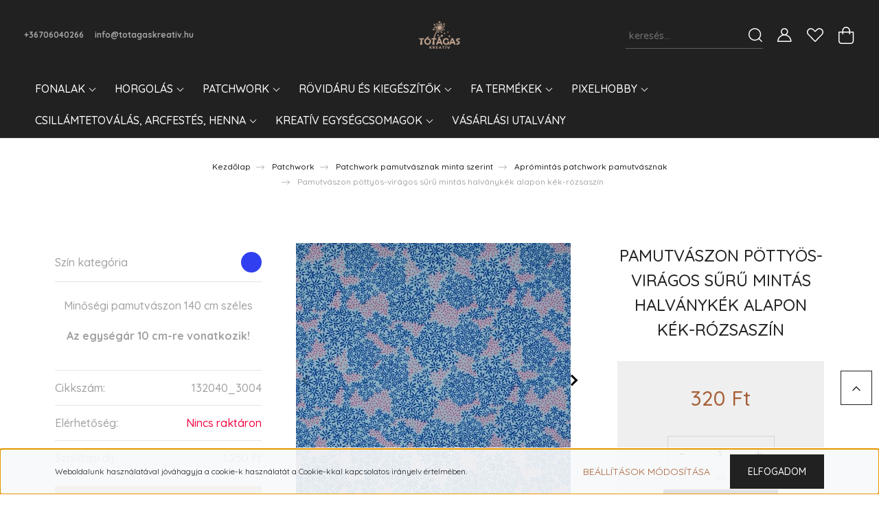

--- FILE ---
content_type: text/html; charset=UTF-8
request_url: https://www.totagaskreativ.hu/pamutvaszon-pottyos-viragos-suru-mintas-halvanykek-alapon-kek-rozsaszin-5392
body_size: 31265
content:
<!DOCTYPE html>
<html lang="hu" dir="ltr">
<head>
    <title>Pamutvászon pöttyös-virágos sűrű mintás halványkék alapon kék-rózsaszín - Tótágas Kreatív Hobbi</title>
    <meta charset="utf-8">
    <meta name="description" content="Pamutvászon pöttyös-virágos sűrű mintás halványkék alapon kék-rózsaszín termékünk most kedvező online áron elérhető. Vásároljon kényelmesen akár másnapi ingyen szállítással. Katt!">
    <meta name="robots" content="index, follow">
    <link rel="image_src" href="https://totagas.cdn.shoprenter.hu/custom/totagas/image/data/product/pamutvaszon_hemmers/pamutvaszon_132040_3004_A.jpg.webp?lastmod=1717075416.1666275460">
    <meta property="og:title" content="Pamutvászon pöttyös-virágos sűrű mintás halványkék alapon kék-rózsaszín" />
    <meta property="og:type" content="product" />
    <meta property="og:url" content="https://www.totagaskreativ.hu/pamutvaszon-pottyos-viragos-suru-mintas-halvanykek-alapon-kek-rozsaszin-5392" />
    <meta property="og:image" content="https://totagas.cdn.shoprenter.hu/custom/totagas/image/cache/w955h500q100/product/pamutvaszon_hemmers/pamutvaszon_132040_3004_A.jpg.webp?lastmod=1717075416.1666275460" />
    <meta property="og:description" content="Minőségi pamutvászon 140 cm szélesAz egységár 10 cm-re vonatkozik!" />
    <link href="https://totagas.cdn.shoprenter.hu/custom/totagas/image/data/totagas_favicon.jpg?lastmod=1600167566.1666275460" rel="icon" />
    <link href="https://totagas.cdn.shoprenter.hu/custom/totagas/image/data/totagas_favicon.jpg?lastmod=1600167566.1666275460" rel="apple-touch-icon" />
    <base href="https://www.totagaskreativ.hu:443" />
    <meta name="google-site-verification" content="GU4WyvxROWhnQBreb8yaB8cwWFXFfKKqv8UZKzys4-0" />
<meta name="google-site-verification" content="RzRFx4wlek_yoUK-NSFGraS1wDF1fPusT21QIWw1KtI" />

    <meta name="viewport" content="width=device-width, initial-scale=1, maximum-scale=1, user-scalable=0">
            <link href="https://www.totagaskreativ.hu/pamutvaszon-pottyos-viragos-suru-mintas-halvanykek-alapon-kek-rozsaszin-5392" rel="canonical">
    
            
                <link rel="preconnect" href="https://fonts.googleapis.com">
    <link rel="preconnect" href="https://fonts.gstatic.com" crossorigin>
    <link href="https://fonts.googleapis.com/css2?family=Quicksand:wght@300;400;500;600;700&display=swap" rel="stylesheet">
    <link href="https://cdnjs.cloudflare.com/ajax/libs/fancybox/3.5.7/jquery.fancybox.min.css" rel="stylesheet" />
            <link rel="stylesheet" href="https://totagas.cdn.shoprenter.hu/custom/totagas/catalog/view/theme/paris_global/style/1763468188.1591773721.0.1768559778.css?v=null.1666275460" media="screen">
        <script>
        window.nonProductQuality = 100;
    </script>
    <script src="//ajax.googleapis.com/ajax/libs/jquery/1.10.2/jquery.min.js"></script>
    <script>window.jQuery || document.write('<script src="https://totagas.cdn.shoprenter.hu/catalog/view/javascript/jquery/jquery-1.10.2.min.js?v=1484139539"><\/script>');</script>
    <script src="//cdn.jsdelivr.net/npm/slick-carousel@1.8.1/slick/slick.min.js"></script>

                
        
    

    <!--Header JavaScript codes--><script src="https://totagas.cdn.shoprenter.hu/web/compiled/js/base.js?v=1768907442"></script><script src="https://totagas.cdn.shoprenter.hu/web/compiled/js/countdown.js?v=1768907442"></script><script src="https://totagas.cdn.shoprenter.hu/web/compiled/js/before_starter2_head.js?v=1768907442"></script><script src="https://totagas.cdn.shoprenter.hu/web/compiled/js/before_starter2_productpage.js?v=1768907442"></script><script src="https://totagas.cdn.shoprenter.hu/web/compiled/js/productreview.js?v=1768907442"></script><script src="https://totagas.cdn.shoprenter.hu/web/compiled/js/nanobar.js?v=1768907442"></script><!--Header jQuery onLoad scripts--><script>window.countdownFormat='%D:%H:%M:%S';var BASEURL='https://www.totagaskreativ.hu';Currency={"symbol_left":"","symbol_right":" Ft","decimal_place":0,"decimal_point":",","thousand_point":".","currency":"HUF","value":1};var ShopRenter=ShopRenter||{};ShopRenter.product={"id":5392,"sku":"132040_3004","currency":"HUF","unitName":"db","price":320,"name":"Pamutv\u00e1szon p\u00f6tty\u00f6s-vir\u00e1gos s\u0171r\u0171 mint\u00e1s halv\u00e1nyk\u00e9k alapon k\u00e9k-r\u00f3zsasz\u00edn","brand":"Hemmers Itex","currentVariant":[],"parent":{"id":5392,"sku":"132040_3004","unitName":"db","price":320,"name":"Pamutv\u00e1szon p\u00f6tty\u00f6s-vir\u00e1gos s\u0171r\u0171 mint\u00e1s halv\u00e1nyk\u00e9k alapon k\u00e9k-r\u00f3zsasz\u00edn"}};$(document).ready(function(){});$(window).load(function(){var init_relatedproducts_Scroller=function(){$("#relatedproducts .aurora-scroll-click-mode").each(function(){var max=0;$(this).find($(".list_prouctname")).each(function(){var h=$(this).height();max=h>max?h:max;});$(this).find($(".list_prouctname")).each(function(){$(this).height(max);});});$("#relatedproducts .aurora-scroll-click-mode").auroraScroll({autoMode:"click",frameRate:60,speed:2.5,direction:-1,elementClass:"product-snapshot",pauseAfter:false,horizontal:true,visible:1,arrowsPosition:1},function(){initAurora();});}
init_relatedproducts_Scroller();});</script><script src="https://totagas.cdn.shoprenter.hu/web/compiled/js/vue/manifest.bundle.js?v=1768907440"></script><script>var ShopRenter=ShopRenter||{};ShopRenter.onCartUpdate=function(callable){document.addEventListener('cartChanged',callable)};ShopRenter.onItemAdd=function(callable){document.addEventListener('AddToCart',callable)};ShopRenter.onItemDelete=function(callable){document.addEventListener('deleteCart',callable)};ShopRenter.onSearchResultViewed=function(callable){document.addEventListener('AuroraSearchResultViewed',callable)};ShopRenter.onSubscribedForNewsletter=function(callable){document.addEventListener('AuroraSubscribedForNewsletter',callable)};ShopRenter.onCheckoutInitiated=function(callable){document.addEventListener('AuroraCheckoutInitiated',callable)};ShopRenter.onCheckoutShippingInfoAdded=function(callable){document.addEventListener('AuroraCheckoutShippingInfoAdded',callable)};ShopRenter.onCheckoutPaymentInfoAdded=function(callable){document.addEventListener('AuroraCheckoutPaymentInfoAdded',callable)};ShopRenter.onCheckoutOrderConfirmed=function(callable){document.addEventListener('AuroraCheckoutOrderConfirmed',callable)};ShopRenter.onCheckoutOrderPaid=function(callable){document.addEventListener('AuroraOrderPaid',callable)};ShopRenter.onCheckoutOrderPaidUnsuccessful=function(callable){document.addEventListener('AuroraOrderPaidUnsuccessful',callable)};ShopRenter.onProductPageViewed=function(callable){document.addEventListener('AuroraProductPageViewed',callable)};ShopRenter.onMarketingConsentChanged=function(callable){document.addEventListener('AuroraMarketingConsentChanged',callable)};ShopRenter.onCustomerRegistered=function(callable){document.addEventListener('AuroraCustomerRegistered',callable)};ShopRenter.onCustomerLoggedIn=function(callable){document.addEventListener('AuroraCustomerLoggedIn',callable)};ShopRenter.onCustomerUpdated=function(callable){document.addEventListener('AuroraCustomerUpdated',callable)};ShopRenter.onCartPageViewed=function(callable){document.addEventListener('AuroraCartPageViewed',callable)};ShopRenter.customer={"userId":0,"userClientIP":"3.144.156.139","userGroupId":6,"customerGroupTaxMode":"gross","customerGroupPriceMode":"only_gross","email":"","phoneNumber":"","name":{"firstName":"","lastName":""}};ShopRenter.theme={"name":"paris_global","family":"paris","parent":""};ShopRenter.shop={"name":"totagas","locale":"hu","currency":{"code":"HUF","rate":1},"domain":"totagas.myshoprenter.hu"};ShopRenter.page={"route":"product\/product","queryString":"pamutvaszon-pottyos-viragos-suru-mintas-halvanykek-alapon-kek-rozsaszin-5392"};ShopRenter.formSubmit=function(form,callback){callback();};let loadedAsyncScriptCount=0;function asyncScriptLoaded(position){loadedAsyncScriptCount++;if(position==='body'){if(document.querySelectorAll('.async-script-tag').length===loadedAsyncScriptCount){if(/complete|interactive|loaded/.test(document.readyState)){document.dispatchEvent(new CustomEvent('asyncScriptsLoaded',{}));}else{document.addEventListener('DOMContentLoaded',()=>{document.dispatchEvent(new CustomEvent('asyncScriptsLoaded',{}));});}}}}</script><script type="text/javascript"async class="async-script-tag"onload="asyncScriptLoaded('header')"src="https://static2.rapidsearch.dev/resultpage.js?shop=totagas.shoprenter.hu"></script><script type="text/javascript"src="https://totagas.cdn.shoprenter.hu/web/compiled/js/vue/customerEventDispatcher.bundle.js?v=1768907440"></script><!--Custom header scripts--><script id="barat_hud_sr_script">var hst=document.createElement("script");hst.src="//admin.fogyasztobarat.hu/h-api.js";hst.type="text/javascript";hst.setAttribute("data-id","X6VJ6Q02");hst.setAttribute("id","fbarat");var hs=document.getElementById("barat_hud_sr_script");hs.parentNode.insertBefore(hst,hs);</script><script meta name="facebook-domain-verification"content="apk9shxtnp11ryg4wr2kjzqqx7st5x"/></script>                <script>window["bp"]=window["bp"]||function(){(window["bp"].q=window["bp"].q||[]).push(arguments);};window["bp"].l=1*new Date();scriptElement=document.createElement("script");firstScript=document.getElementsByTagName("script")[0];scriptElement.async=true;scriptElement.src='https://pixel.barion.com/bp.js';firstScript.parentNode.insertBefore(scriptElement,firstScript);window['barion_pixel_id']=' BP-rSoqB2WjLx-9E ';bp('init','addBarionPixelId',' BP-rSoqB2WjLx-9E ');</script><noscript>
    <img height="1" width="1" style="display:none" alt="Barion Pixel" src="https://pixel.barion.com/a.gif?ba_pixel_id=' BP-rSoqB2WjLx-9E '&ev=contentView&noscript=1">
</noscript>
                        <script type="text/javascript" src="https://totagas.cdn.shoprenter.hu/web/compiled/js/vue/fullBarionPixel.bundle.js?v=1768907440"></script>


            
            <script>window.dataLayer=window.dataLayer||[];function gtag(){dataLayer.push(arguments)};var ShopRenter=ShopRenter||{};ShopRenter.config=ShopRenter.config||{};ShopRenter.config.googleConsentModeDefaultValue="denied";</script>                        <script type="text/javascript" src="https://totagas.cdn.shoprenter.hu/web/compiled/js/vue/googleConsentMode.bundle.js?v=1768907440"></script>

            <!-- Facebook Pixel Code -->
<script>
!function(f,b,e,v,n,t,s)
{if(f.fbq)return;n=f.fbq=function(){n.callMethod?
n.callMethod.apply(n,arguments):n.queue.push(arguments)};
if(!f._fbq)f._fbq=n;n.push=n;n.loaded=!0;n.version='2.0';
n.queue=[];t=b.createElement(e);t.async=!0;
t.src=v;s=b.getElementsByTagName(e)[0];
s.parentNode.insertBefore(t,s)}(window, document,'script',
'https://connect.facebook.net/en_US/fbevents.js');
fbq('consent', 'revoke');
fbq('init', '2872446619674327');
fbq('track', 'PageView');
document.addEventListener('AuroraProductPageViewed', function(auroraEvent) {
                    fbq('track', 'ViewContent', {
                        content_type: 'product',
                        content_ids: [auroraEvent.detail.product.id.toString()],
                        value: parseFloat(auroraEvent.detail.product.grossUnitPrice),
                        currency: auroraEvent.detail.product.currency
                    }, {
                        eventID: auroraEvent.detail.event.id
                    });
                });
document.addEventListener('AuroraAddedToCart', function(auroraEvent) {
    var fbpId = [];
    var fbpValue = 0;
    var fbpCurrency = '';

    auroraEvent.detail.products.forEach(function(item) {
        fbpValue += parseFloat(item.grossUnitPrice) * item.quantity;
        fbpId.push(item.id);
        fbpCurrency = item.currency;
    });


    fbq('track', 'AddToCart', {
        content_ids: fbpId,
        content_type: 'product',
        value: fbpValue,
        currency: fbpCurrency
    }, {
        eventID: auroraEvent.detail.event.id
    });
})
window.addEventListener('AuroraMarketingCookie.Changed', function(event) {
            let consentStatus = event.detail.isAccepted ? 'grant' : 'revoke';
            if (typeof fbq === 'function') {
                fbq('consent', consentStatus);
            }
        });
</script>
<meta name="facebook-domain-verification" content="apk9shxtnp11ryg4wr2kjzqqx7st5x" />
<noscript><img height="1" width="1" style="display:none"
src="https://www.facebook.com/tr?id=2872446619674327&ev=PageView&noscript=1"
/></noscript>
<!-- End Facebook Pixel Code -->
            <!-- Google Tag Manager -->
<script>(function(w,d,s,l,i){w[l]=w[l]||[];w[l].push({'gtm.start':
new Date().getTime(),event:'gtm.js'});var f=d.getElementsByTagName(s)[0],
j=d.createElement(s),dl=l!='dataLayer'?'&l='+l:'';j.async=true;j.src=
'https://www.googletagmanager.com/gtm.js?id='+i+dl;f.parentNode.insertBefore(j,f);
})(window,document,'script','dataLayer','GTM-5JLDT66');</script>
<!-- End Google Tag Manager -->
            
            
                <!--Global site tag(gtag.js)--><script async src="https://www.googletagmanager.com/gtag/js?id=G-80MEPS6HRZ"></script><script>window.dataLayer=window.dataLayer||[];function gtag(){dataLayer.push(arguments);}
gtag('js',new Date());gtag('config','G-80MEPS6HRZ');</script>                                <script type="text/javascript" src="https://totagas.cdn.shoprenter.hu/web/compiled/js/vue/GA4EventSender.bundle.js?v=1768907440"></script>

    
    
</head>
<body id="body" class="page-body product-page-body show-quantity-in-module show-quantity-in-category paris_global-body desktop-device-body" role="document">
<script>var bodyComputedStyle=window.getComputedStyle(document.body);ShopRenter.theme.breakpoints={'xs':parseInt(bodyComputedStyle.getPropertyValue('--breakpoint-xs')),'sm':parseInt(bodyComputedStyle.getPropertyValue('--breakpoint-sm')),'md':parseInt(bodyComputedStyle.getPropertyValue('--breakpoint-md')),'lg':parseInt(bodyComputedStyle.getPropertyValue('--breakpoint-lg')),'xl':parseInt(bodyComputedStyle.getPropertyValue('--breakpoint-xl'))}</script><!--Google Tag Manager(noscript)--><noscript><iframe src="https://www.googletagmanager.com/ns.html?id=GTM-5JLDT66"
height="0"width="0"style="display:none;visibility:hidden"></iframe></noscript><!--End Google Tag Manager(noscript)-->
                    

<!-- cached --><div class="Fixed nanobar js-nanobar-first-login">
    <div class="container nanobar-container">
        <div class="row flex-column flex-sm-row ">
            <div class="col-12 col-lg-6 col-xl-7 nanobar-text-cookies align-self-center text-sm-left">
                Weboldalunk használatával jóváhagyja a cookie-k használatát a Cookie-kkal kapcsolatos irányelv értelmében.
            </div>
            <div class="col-12 col-lg-6 col-xl-5 nanobar-buttons mt-2 m-lg-0 text-center text-lg-right">
                <a href="" class="btn btn-link nanobar-settings-button js-nanobar-settings-button">
                    Beállítások módosítása
                </a>
                <a href="" class="btn btn-primary nanobar-btn js-nanobar-close-cookies" data-button-save-text="Beállítások mentése">
                    Elfogadom
                </a>
            </div>
        </div>
        <div class="nanobar-cookies js-nanobar-cookies flex-column flex-sm-row text-left pt-3 mt-3" style="display: none;">
            <div class="form-check pt-2 pb-2 pr-2 mb-0">
                <input class="form-check-input" type="checkbox" name="required_cookies" disabled checked />
                <label class="form-check-label">
                    Szükséges cookie-k
                    <div class="cookies-help-text text-muted">
                        Ezek a cookie-k segítenek abban, hogy a webáruház használható és működőképes legyen.
                    </div>
                </label>
            </div>
            <div class="form-check pt-2 pb-2 pr-2 mb-0">
                <input class="form-check-input js-nanobar-marketing-cookies" type="checkbox" name="marketing_cookies"
                         checked />
                <label class="form-check-label">
                    Marketing cookie-k
                    <div class="cookies-help-text text-muted">
                        Ezeket a cookie-k segítenek abban, hogy az Ön érdeklődési körének megfelelő reklámokat és termékeket jelenítsük meg a webáruházban.
                    </div>
                </label>
            </div>
        </div>
    </div>
</div>

<script>
    (function ($) {
        $(document).ready(function () {
            new AuroraNanobar.FirstLogNanobarCheckbox(jQuery('.js-nanobar-first-login'), 'bottom');
        });
    })(jQuery);
</script>
<!-- /cached -->
<!-- cached --><div class="Fixed nanobar js-nanobar-free-shipping">
    <div class="container nanobar-container">
        <button type="button" class="close js-nanobar-close" aria-label="Close">
            <span aria-hidden="true">&times;</span>
        </button>
        <div class="nanobar-text px-3"></div>
    </div>
</div>

<script>$(document).ready(function(){document.nanobarInstance=new AuroraNanobar.FreeShippingNanobar($('.js-nanobar-free-shipping'),'bottom','3','','1');});</script><!-- /cached -->
                <!-- page-wrap -->

                <div class="page-wrap sr-search--enabled">
                                                <div id="section-header" class="section-wrapper ">
    
    

<header class="sticky-header">
            <div class="container-fluid">
            <nav class="navbar header-navbar flex-column">
                <div class="header-navbar-top d-flex justify-content-between w-100">
                    <div class="header-navbar-top-left d-flex align-items-center justify-content-start">
                        <div id="js-mobile-navbar" class="mobile-navbar">
                            <button id="js-hamburger-icon" class="btn btn-primary p-0">
                                <div class="hamburger-icon position-relative">
                                    <div class="hamburger-icon-line position-absolute line-1"></div>
                                    <div class="hamburger-icon-line position-absolute line-2"></div>
                                    <div class="hamburger-icon-line position-absolute line-3"></div>
                                </div>
                            </button>
                        </div>
                                                    <div class="header-contacts-wrapper">
                                <span class="d-flex flex-column flex-xl-row flex-wrap align-items-start align-items-xl-center">
                                                                            <a class="hamburger-phone hamburger-contacts-link" href="tel:+36706040266">+36706040266</a>
                                                                                                                <a class="hamburger-mail hamburger-contacts-link" href="mailto:info@totagaskreativ.hu">info@totagaskreativ.hu</a>
                                                                    </span>
                            </div>
                                                
                    </div>
                    <div class="header-navbar-top-center d-flex align-items-center justify-content-center">
                        <!-- cached -->
    <a class="navbar-brand" href="/"><img style="border: 0; max-width: 217px;" src="https://totagas.cdn.shoprenter.hu/custom/totagas/image/cache/w217h45m00/spots/totagas_logo_drapp.png?v=1768469546" title="TÓTÁGAS Kreatív Hobbi Webáruház" alt="TÓTÁGAS Kreatív Hobbi Webáruház" /></a>
<!-- /cached -->
                    </div>

                                        <div class="header-navbar-top-right-search d-flex align-items-center justify-content-end">
                        <div class="dropdown search-module d-flex header-navbar-top-right-item">
                            <div class="input-group">
                                <input class="form-control form-control-lg disableAutocomplete" type="text" placeholder="keresés..." value=""
                                       id="filter_keyword" 
                                       onclick="this.value=(this.value==this.defaultValue)?'':this.value;"/>
                                <div class="input-group-append">
                                    <button class="btn" type="button" onclick="moduleSearch();">
                                        <svg width="20" height="20" viewBox="0 0 20 20" fill="currentColor" xmlns="https://www.w3.org/2000/svg">
    <path d="M9.10855 18.2134C11.3088 18.2134 13.3297 17.4263 14.9076 16.123L18.5686 19.784C18.7113 19.9268 18.898 20 19.0848 20C19.2715 20 19.4582 19.9268 19.601 19.784C19.8865 19.4984 19.8865 19.0335 19.601 18.7479L15.9546 15.1016C17.3604 13.4981 18.2134 11.4003 18.2134 9.10855C18.2134 4.08567 14.1278 0 9.10489 0C4.08201 0 0 4.08201 0 9.10489C0 14.1278 4.08567 18.2134 9.10855 18.2134ZM9.10855 1.46074C13.3224 1.46074 16.7527 4.88742 16.7527 9.10489C16.7527 13.3223 13.3224 16.749 9.10855 16.749C4.89475 16.749 1.4644 13.3187 1.4644 9.10489C1.4644 4.89109 4.89475 1.46074 9.10855 1.46074Z" />
</svg>

                                    </button>
                                </div>
                            </div>

                            <input type="hidden" id="filter_description" value="0"/>
                            <input type="hidden" id="search_shopname" value="totagas"/>
                            <div id="results" class="dropdown-menu search-results"></div>
                        </div>

                        
                    </div>
                    
                    <div class="header-navbar-top-right d-flex align-items-center justify-content-end">
                                                    <div class="header-navbar-top-right-item header-navbar-top-right-login">
                                <!-- cached -->
    <ul class="nav login-list">
                    <li class="nav-item">
                <a class="nav-link btn" href="index.php?route=account/login" title="Belépés">
                    <span>
                        <svg width="21" height="20" viewBox="0 0 21 20" fill="currentColor" xmlns="https://www.w3.org/2000/svg">
    <path d="M0.747791 20H19.802C20.0039 20 20.1945 19.9178 20.3366 19.7757C20.4786 19.6336 20.5534 19.4393 20.5497 19.2374C20.4599 14.6878 17.3534 10.8299 13.1777 9.58505C14.5833 8.64673 15.5104 7.04673 15.5104 5.23364C15.5104 2.34766 13.1627 0 10.2768 0C7.39078 0 5.04312 2.34766 5.04312 5.23364C5.04312 7.04673 5.97022 8.64673 7.37209 9.58505C3.19639 10.8336 0.0898473 14.6878 0.000127707 19.2374C-0.00361061 19.4393 0.0748939 19.6336 0.213212 19.7757C0.351529 19.9178 0.54966 20 0.747791 20ZM6.53845 5.23364C6.53845 3.17383 8.21695 1.49533 10.2768 1.49533C12.3366 1.49533 14.0151 3.17383 14.0151 5.23364C14.0151 7.29346 12.3366 8.97196 10.2768 8.97196C8.21695 8.97196 6.53845 7.29346 6.53845 5.23364ZM10.2768 10.6542C14.7702 10.6542 18.5384 14.1121 19.0095 18.5047H1.54405C2.01508 14.1121 5.78331 10.6542 10.2768 10.6542Z"/>
</svg>

                    </span>
                </a>
            </li>
            </ul>
<!-- /cached -->
                            </div>
                                                <div class="header-navbar-top-right-item">
                            <hx:include src="/_fragment?_path=_format%3Dhtml%26_locale%3Den%26_controller%3Dmodule%252Fwishlist&amp;_hash=zs7vWqzT9IpJKMknGaq%2BkPCcLceii8Bfi%2BgRvOPaUzg%3D"></hx:include>
                        </div>
                        <div id="js-cart" class="header-navbar-top-right-item">
                            <hx:include src="/_fragment?_path=_format%3Dhtml%26_locale%3Den%26_controller%3Dmodule%252Fcart&amp;_hash=moCLAp%2BvqZ7MbVmSTyrRmljvtq4XsvgU2XTZY1%2F6Bww%3D"></hx:include>
                        </div>
                    </div>
                </div>
                <div class="header-navbar-bottom">
                    


                    
            <div id="module_category_wrapper" class="module-category-wrapper">
    
    <div id="category" class="module content-module header-position hide-top category-module" >
                    <div class="module-body">
                        <div id="category-nav">
            


<ul class="nav nav-pills category category-menu sf-menu sf-horizontal cached">
    <li id="cat_170" class="nav-item item category-list module-list parent even">
    <a href="https://www.totagaskreativ.hu/fonalak" class="nav-link">
        Fonalak
    </a>
            <ul class="nav flex-column children"><li id="cat_1069" class="nav-item item category-list module-list parent even">
    <a href="https://www.totagaskreativ.hu/fonalak/horgolocerna" class="nav-link">
        Horgolócérnák (0.lace)
    </a>
            <ul class="nav flex-column children"><li id="cat_1083" class="nav-item item category-list module-list even">
    <a href="https://www.totagaskreativ.hu/fonalak/horgolocerna/anchor-metallic-horgolocerna" class="nav-link">
        Anchor Metallic horgolócérna
    </a>
    </li><li id="cat_318" class="nav-item item category-list module-list odd">
    <a href="https://www.totagaskreativ.hu/fonalak/horgolocerna/eldorado" class="nav-link">
        Eldorado horgolócérna
    </a>
    </li></ul>
    </li><li id="cat_1071" class="nav-item item category-list module-list parent odd">
    <a href="https://www.totagaskreativ.hu/fonalak/extra-vekony-fonalak" class="nav-link">
        Extra vékony fonalak (1.super fine)
    </a>
            <ul class="nav flex-column children"><li id="cat_798" class="nav-item item category-list module-list even">
    <a href="https://www.totagaskreativ.hu/fonalak/extra-vekony-fonalak/diva" class="nav-link">
        Diva
    </a>
    </li><li id="cat_802" class="nav-item item category-list module-list odd">
    <a href="https://www.totagaskreativ.hu/fonalak/extra-vekony-fonalak/diva-batik" class="nav-link">
        Diva Batik
    </a>
    </li><li id="cat_814" class="nav-item item category-list module-list even">
    <a href="https://www.totagaskreativ.hu/fonalak/extra-vekony-fonalak/diva-ombre-batik" class="nav-link">
        Diva Ombre Batik
    </a>
    </li><li id="cat_703" class="nav-item item category-list module-list odd">
    <a href="https://www.totagaskreativ.hu/fonalak/extra-vekony-fonalak/tahiti" class="nav-link">
        Tahiti
    </a>
    </li></ul>
    </li><li id="cat_1072" class="nav-item item category-list module-list parent even">
    <a href="https://www.totagaskreativ.hu/fonalak/vekony-fonalak" class="nav-link">
        Vékony fonalak (2.fine)
    </a>
            <ul class="nav flex-column children"><li id="cat_958" class="nav-item item category-list module-list even">
    <a href="https://www.totagaskreativ.hu/fonalak/vekony-fonalak/camilla" class="nav-link">
        Camilla amigurumi fonal
    </a>
    </li><li id="cat_313" class="nav-item item category-list module-list odd">
    <a href="https://www.totagaskreativ.hu/fonalak/vekony-fonalak/catania" class="nav-link">
        Catania amigurumi fonal
    </a>
    </li><li id="cat_1086" class="nav-item item category-list module-list even">
    <a href="https://www.totagaskreativ.hu/fonalak/vekony-fonalak/panni-amigurumi-fonal" class="nav-link">
        Panni amigurumi fonal
    </a>
    </li><li id="cat_780" class="nav-item item category-list module-list odd">
    <a href="https://www.totagaskreativ.hu/fonalak/vekony-fonalak/bravo-baby" class="nav-link">
        Bravo Baby 185 - Baby Smiles
    </a>
    </li></ul>
    </li><li id="cat_1074" class="nav-item item category-list module-list parent odd">
    <a href="https://www.totagaskreativ.hu/fonalak/kozepesen-vekony-fonalak" class="nav-link">
        Közepesen vékony fonalak (3.Light)
    </a>
            <ul class="nav flex-column children"><li id="cat_314" class="nav-item item category-list module-list even">
    <a href="https://www.totagaskreativ.hu/fonalak/kozepesen-vekony-fonalak/bravo" class="nav-link">
        Bravo
    </a>
    </li><li id="cat_784" class="nav-item item category-list module-list odd">
    <a href="https://www.totagaskreativ.hu/fonalak/kozepesen-vekony-fonalak/bravo-color" class="nav-link">
        Bravo Color
    </a>
    </li><li id="cat_872" class="nav-item item category-list module-list even">
    <a href="https://www.totagaskreativ.hu/fonalak/kozepesen-vekony-fonalak/merino-extrafine" class="nav-link">
        Merino Extrafine 120
    </a>
    </li><li id="cat_1090" class="nav-item item category-list module-list odd">
    <a href="https://www.totagaskreativ.hu/fonalak/kozepesen-vekony-fonalak/nako-elit-baby" class="nav-link">
        Nako Elit Baby
    </a>
    </li><li id="cat_879" class="nav-item item category-list module-list even">
    <a href="https://www.totagaskreativ.hu/fonalak/kozepesen-vekony-fonalak/papatya-batik" class="nav-link">
        Papatya Batik
    </a>
    </li><li id="cat_850" class="nav-item item category-list module-list odd">
    <a href="https://www.totagaskreativ.hu/fonalak/kozepesen-vekony-fonalak/papatya-sundae" class="nav-link">
        Papatya Sundae
    </a>
    </li><li id="cat_819" class="nav-item item category-list module-list even">
    <a href="https://www.totagaskreativ.hu/fonalak/kozepesen-vekony-fonalak/soft-and-easy-fine" class="nav-link">
        Soft &amp; Easy Fine
    </a>
    </li><li id="cat_734" class="nav-item item category-list module-list odd">
    <a href="https://www.totagaskreativ.hu/fonalak/kozepesen-vekony-fonalak/stella" class="nav-link">
        Stella
    </a>
    </li><li id="cat_1081" class="nav-item item category-list module-list even">
    <a href="https://www.totagaskreativ.hu/fonalak/kozepesen-vekony-fonalak/zsinorfonal-3mm-chainy-cotton" class="nav-link">
        Zsinórfonal 3 mm Retwisst Chainy Cotton
    </a>
    </li></ul>
    </li><li id="cat_1079" class="nav-item item category-list module-list parent even">
    <a href="https://www.totagaskreativ.hu/fonalak/kozepesen-vastag-fonalak" class="nav-link">
        Közepesen vastag fonalak (4.medium)
    </a>
            <ul class="nav flex-column children"><li id="cat_1093" class="nav-item item category-list module-list even">
    <a href="https://www.totagaskreativ.hu/fonalak/kozepesen-vastag-fonalak/kartopu-no1" class="nav-link">
        Kartopu NO:1
    </a>
    </li><li id="cat_793" class="nav-item item category-list module-list odd">
    <a href="https://www.totagaskreativ.hu/fonalak/kozepesen-vastag-fonalak/melange" class="nav-link">
        Melange
    </a>
    </li><li id="cat_760" class="nav-item item category-list module-list even">
    <a href="https://www.totagaskreativ.hu/fonalak/kozepesen-vastag-fonalak/soft-and-easy" class="nav-link">
        Soft &amp; Easy
    </a>
    </li><li id="cat_824" class="nav-item item category-list module-list odd">
    <a href="https://www.totagaskreativ.hu/fonalak/kozepesen-vastag-fonalak/soft-and-easy-color" class="nav-link">
        Soft &amp; Easy Color
    </a>
    </li></ul>
    </li><li id="cat_1077" class="nav-item item category-list module-list parent odd">
    <a href="https://www.totagaskreativ.hu/fonalak/vastag-fonalak" class="nav-link">
        Vastag fonalak (5.bulky)
    </a>
            <ul class="nav flex-column children"><li id="cat_769" class="nav-item item category-list module-list even">
    <a href="https://www.totagaskreativ.hu/fonalak/vastag-fonalak/bravo-quick-and-easy" class="nav-link">
        Bravo Quick &amp; Easy
    </a>
    </li><li id="cat_1095" class="nav-item item category-list module-list odd">
    <a href="https://www.totagaskreativ.hu/fonalak/vastag-fonalak/kartopu-melange-wool" class="nav-link">
        Kartopu Melange Wool
    </a>
    </li><li id="cat_1097" class="nav-item item category-list module-list even">
    <a href="https://www.totagaskreativ.hu/fonalak/vastag-fonalak/nako-hercai" class="nav-link">
        Nako Hercai
    </a>
    </li></ul>
    </li><li id="cat_1080" class="nav-item item category-list module-list parent even">
    <a href="https://www.totagaskreativ.hu/fonalak/extra-vastag-fonalak" class="nav-link">
        Extra vastag fonalak (6.super bulky)
    </a>
            <ul class="nav flex-column children"><li id="cat_964" class="nav-item item category-list module-list even">
    <a href="https://www.totagaskreativ.hu/fonalak/extra-vastag-fonalak/bunny-baby-zsenilia" class="nav-link">
        Bunny Baby Zsenília
    </a>
    </li><li id="cat_1088" class="nav-item item category-list module-list odd">
    <a href="https://www.totagaskreativ.hu/fonalak/extra-vastag-fonalak/kartopu-yumurcak-zsenilia" class="nav-link">
        Kartopu Yumurcak Zsenília
    </a>
    </li><li id="cat_317" class="nav-item item category-list module-list even">
    <a href="https://www.totagaskreativ.hu/fonalak/extra-vastag-fonalak/polofonal" class="nav-link">
        Pólófonal
    </a>
    </li><li id="cat_315" class="nav-item item category-list module-list odd">
    <a href="https://www.totagaskreativ.hu/fonalak/extra-vastag-fonalak/zsinorfonal" class="nav-link">
        Zsinórfonal Retwisst XXLace 5mm
    </a>
    </li></ul>
    </li><li id="cat_316" class="nav-item item category-list module-list parent odd">
    <a href="https://www.totagaskreativ.hu/fonalak/makramefonal" class="nav-link">
        Makraméfonal
    </a>
            <ul class="nav flex-column children"><li id="cat_1082" class="nav-item item category-list module-list even">
    <a href="https://www.totagaskreativ.hu/fonalak/makramefonal/anchor-crafty-fine-makramefonal" class="nav-link">
        Anchor Crafty Fine makraméfonal
    </a>
    </li><li id="cat_681" class="nav-item item category-list module-list odd">
    <a href="https://www.totagaskreativ.hu/fonalak/makramefonal/anchor-crafty-makramefonal" class="nav-link">
        Anchor Crafty makraméfonal
    </a>
    </li></ul>
    </li></ul>
    </li><li id="cat_302" class="nav-item item category-list module-list parent odd">
    <a href="https://www.totagaskreativ.hu/horgolas" class="nav-link">
        Horgolás
    </a>
            <ul class="nav flex-column children"><li id="cat_395" class="nav-item item category-list module-list parent even">
    <a href="https://www.totagaskreativ.hu/horgolas/horgolotuk" class="nav-link">
        Horgolótűk
    </a>
            <ul class="nav flex-column children"><li id="cat_1058" class="nav-item item category-list module-list even">
    <a href="https://www.totagaskreativ.hu/horgolas/horgolotuk/pony-horgolotu" class="nav-link">
        Pony horgolótű
    </a>
    </li><li id="cat_1053" class="nav-item item category-list module-list odd">
    <a href="https://www.totagaskreativ.hu/horgolas/horgolotuk/prym-ergonomikus-horgolotu" class="nav-link">
        Prym ergonómikus horgolótű
    </a>
    </li><li id="cat_1056" class="nav-item item category-list module-list even">
    <a href="https://www.totagaskreativ.hu/horgolas/horgolotuk/prym-soft-horgolotu" class="nav-link">
        Prym soft horgolótű
    </a>
    </li><li id="cat_1059" class="nav-item item category-list module-list odd">
    <a href="https://www.totagaskreativ.hu/horgolas/horgolotuk/silber-horgolotu" class="nav-link">
        Silber horgolótű
    </a>
    </li></ul>
    </li><li id="cat_683" class="nav-item item category-list module-list odd">
    <a href="https://www.totagaskreativ.hu/horgolas/fa-horgolhato-alap" class="nav-link">
        Horgolható fa alapok
    </a>
    </li><li id="cat_1045" class="nav-item item category-list module-list even">
    <a href="https://www.totagaskreativ.hu/horgolas/horgolhato-fem-karika" class="nav-link">
        Horgolható fém karikák
    </a>
    </li><li id="cat_219" class="nav-item item category-list module-list odd">
    <a href="https://www.totagaskreativ.hu/horgolas/diszitheto-muanyag-targyak" class="nav-link">
        Horgolható műanyag termékek
    </a>
    </li><li id="cat_1042" class="nav-item item category-list module-list even">
    <a href="https://www.totagaskreativ.hu/horgolas/biztonsagi-szemek" class="nav-link">
        Biztonsági szemek
    </a>
    </li><li id="cat_223" class="nav-item item category-list module-list odd">
    <a href="https://www.totagaskreativ.hu/horgolas/hungarocell-termekek" class="nav-link">
        Horgolható hungarocell termékek
    </a>
    </li><li id="cat_1049" class="nav-item item category-list module-list even">
    <a href="https://www.totagaskreativ.hu/horgolas/tomoanyag" class="nav-link">
        Tömőanyag és egyéb kiegészítők
    </a>
    </li><li id="cat_1084" class="nav-item item category-list module-list odd">
    <a href="https://www.totagaskreativ.hu/horgolas/egyeb-horgolhato-termekek" class="nav-link">
        Egyéb horgolható termékek
    </a>
    </li></ul>
    </li><li id="cat_301" class="nav-item item category-list module-list parent even">
    <a href="https://www.totagaskreativ.hu/patchwork" class="nav-link">
        Patchwork
    </a>
            <ul class="nav flex-column children"><li id="cat_980" class="nav-item item category-list module-list parent even">
    <a href="https://www.totagaskreativ.hu/patchwork/patchwork-pamutvasznak-minta-szerint" class="nav-link">
        Patchwork pamutvásznak minta szerint
    </a>
            <ul class="nav flex-column children"><li id="cat_990" class="nav-item item category-list module-list even">
    <a href="https://www.totagaskreativ.hu/patchwork/patchwork-pamutvasznak-minta-szerint/apromintas-patchwork-pamutvasznak" class="nav-link">
        Aprómintás patchwork pamutvásznak
    </a>
    </li><li id="cat_998" class="nav-item item category-list module-list odd">
    <a href="https://www.totagaskreativ.hu/patchwork/patchwork-pamutvasznak-minta-szerint/batikolt-hatasu-patchwork-pamutvasznak" class="nav-link">
        Batikolt hatású patchwork pamutvásznak
    </a>
    </li><li id="cat_1028" class="nav-item item category-list module-list even">
    <a href="https://www.totagaskreativ.hu/patchwork/patchwork-pamutvasznak-minta-szerint/egyedi-mintas-patchwork-pamutvasznak" class="nav-link">
        Egyedi mintás patchwork pamutvásznak
    </a>
    </li><li id="cat_984" class="nav-item item category-list module-list odd">
    <a href="https://www.totagaskreativ.hu/patchwork/patchwork-pamutvasznak-minta-szerint/egyszinu_patchwork-pamutvasznak" class="nav-link">
        Egyszínű patchwork pamutvásznak
    </a>
    </li><li id="cat_992" class="nav-item item category-list module-list even">
    <a href="https://www.totagaskreativ.hu/patchwork/patchwork-pamutvasznak-minta-szerint/geometrikus-mintas-patchwork-pamutvasznak" class="nav-link">
        Geometrikus mintás patchwork pamutvásznak
    </a>
    </li><li id="cat_987" class="nav-item item category-list module-list odd">
    <a href="https://www.totagaskreativ.hu/patchwork/patchwork-pamutvasznak-minta-szerint/gyerekmintas-patchwork-pamutvasznak" class="nav-link">
        Gyerekmintás patchwork pamutvásznak
    </a>
    </li><li id="cat_983" class="nav-item item category-list module-list even">
    <a href="https://www.totagaskreativ.hu/patchwork/patchwork-pamutvasznak-minta-szerint/karacsonyi-patchwork-pamutvasznak" class="nav-link">
        Karácsonyi patchwork pamutvásznak
    </a>
    </li><li id="cat_1025" class="nav-item item category-list module-list odd">
    <a href="https://www.totagaskreativ.hu/patchwork/patchwork-pamutvasznak-minta-szerint/klasszikus-alap-patchwork-pamutvasznak" class="nav-link">
        Klasszikus alap patchwork pamutvásznak
    </a>
    </li><li id="cat_991" class="nav-item item category-list module-list even">
    <a href="https://www.totagaskreativ.hu/patchwork/patchwork-pamutvasznak-minta-szerint/modern-mintas-patchwork-pamutvasznak" class="nav-link">
        Modern mintás patchwork pamutvásznak
    </a>
    </li><li id="cat_996" class="nav-item item category-list module-list odd">
    <a href="https://www.totagaskreativ.hu/patchwork/patchwork-pamutvasznak-minta-szerint/nagymintas-patchwork-pamutvasznak" class="nav-link">
        Nagymintás patchwork pamutvásznak
    </a>
    </li><li id="cat_1001" class="nav-item item category-list module-list even">
    <a href="https://www.totagaskreativ.hu/patchwork/patchwork-pamutvasznak-minta-szerint/natur-hatasu-patchwork-pamutvasznak" class="nav-link">
        Natúr hatású patchwork pamutvásznak
    </a>
    </li><li id="cat_1004" class="nav-item item category-list module-list odd">
    <a href="https://www.totagaskreativ.hu/patchwork/patchwork-pamutvasznak-minta-szerint/pottyos-patchwork-pamutvasznak" class="nav-link">
        Pöttyös patchwork pamutvásznak
    </a>
    </li><li id="cat_993" class="nav-item item category-list module-list even">
    <a href="https://www.totagaskreativ.hu/patchwork/patchwork-pamutvasznak-minta-szerint/viragmintas-patchwork-pamutvasznak" class="nav-link">
        Virágmintás patchwork pamutvásznak
    </a>
    </li></ul>
    </li><li id="cat_1006" class="nav-item item category-list module-list parent odd">
    <a href="https://www.totagaskreativ.hu/patchwork/patchwork-pamutvasznak-szin-szerint" class="nav-link">
        Patchwork pamutvásznak szín szerint
    </a>
            <ul class="nav flex-column children"><li id="cat_1015" class="nav-item item category-list module-list even">
    <a href="https://www.totagaskreativ.hu/patchwork/patchwork-pamutvasznak-szin-szerint/drapp-barna-patchwork-pamutvasznak" class="nav-link">
        Drapp, barna patchwork pamutvásznak
    </a>
    </li><li id="cat_1008" class="nav-item item category-list module-list odd">
    <a href="https://www.totagaskreativ.hu/patchwork/patchwork-pamutvasznak-szin-szerint/feher-ekru-bezs-patchwork-pamutvasznak" class="nav-link">
        Fehér, ekrü, bézs patchwork pamutvásznak
    </a>
    </li><li id="cat_1022" class="nav-item item category-list module-list even">
    <a href="https://www.totagaskreativ.hu/patchwork/patchwork-pamutvasznak-szin-szerint/fekete-patchwork-pamutvasznak" class="nav-link">
        Fekete patchwork pamutvásznak
    </a>
    </li><li id="cat_1016" class="nav-item item category-list module-list odd">
    <a href="https://www.totagaskreativ.hu/patchwork/patchwork-pamutvasznak-szin-szerint/kek-patchwork-pamutvasznak" class="nav-link">
        Kék patchwork pamutvásznak
    </a>
    </li><li id="cat_1020" class="nav-item item category-list module-list even">
    <a href="https://www.totagaskreativ.hu/patchwork/patchwork-pamutvasznak-szin-szerint/lila-patchwork-pamutvasznak" class="nav-link">
        Lila patchwork pamutvásznak
    </a>
    </li><li id="cat_1010" class="nav-item item category-list module-list odd">
    <a href="https://www.totagaskreativ.hu/patchwork/patchwork-pamutvasznak-szin-szerint/piros-bordo-patchwork-pamutvasznak" class="nav-link">
        Piros, bordó patchwork pamutvásznak
    </a>
    </li><li id="cat_1018" class="nav-item item category-list module-list even">
    <a href="https://www.totagaskreativ.hu/patchwork/patchwork-pamutvasznak-szin-szerint/rozsaszin-patchwork-pamutvasznak" class="nav-link">
        Rózsaszín patchwork pamutvásznak
    </a>
    </li><li id="cat_1009" class="nav-item item category-list module-list odd">
    <a href="https://www.totagaskreativ.hu/patchwork/patchwork-pamutvasznak-szin-szerint/sarga-narancs-patchwork-pamutvasznak" class="nav-link">
        Sárga, narancs patchwork pamutvásznak
    </a>
    </li><li id="cat_1024" class="nav-item item category-list module-list even">
    <a href="https://www.totagaskreativ.hu/patchwork/patchwork-pamutvasznak-szin-szerint/szines-patchwork-pamutvasznak" class="nav-link">
        Színes patchwork pamutvásznak
    </a>
    </li><li id="cat_1023" class="nav-item item category-list module-list odd">
    <a href="https://www.totagaskreativ.hu/patchwork/patchwork-pamutvasznak-szin-szerint/szurke-patchwork-pamutvasznak" class="nav-link">
        Szürke patchwork pamutvásznak
    </a>
    </li><li id="cat_1013" class="nav-item item category-list module-list even">
    <a href="https://www.totagaskreativ.hu/patchwork/patchwork-pamutvasznak-szin-szerint/zold-patchwork-pamutvasznak" class="nav-link">
        Zöld patchwork pamutvásznak
    </a>
    </li></ul>
    </li><li id="cat_1030" class="nav-item item category-list module-list even">
    <a href="https://www.totagaskreativ.hu/patchwork/vastagabb-vasznak-lakasdekorhoz-taskakhoz" class="nav-link">
        Vastagabb vásznak lakásdekorhoz, táskákhoz
    </a>
    </li><li id="cat_833" class="nav-item item category-list module-list odd">
    <a href="https://www.totagaskreativ.hu/patchwork/varrhato-mubor" class="nav-link">
        Varrható műbőr
    </a>
    </li><li id="cat_310" class="nav-item item category-list module-list even">
    <a href="https://www.totagaskreativ.hu/patchwork/kozbeles-kiegeszitok" class="nav-link">
        Közbélés, kiegészítők
    </a>
    </li><li id="cat_308" class="nav-item item category-list module-list odd">
    <a href="https://www.totagaskreativ.hu/patchwork/patchwork-eszkozok" class="nav-link">
        Patchwork eszközök
    </a>
    </li><li id="cat_1065" class="nav-item item category-list module-list even">
    <a href="https://www.totagaskreativ.hu/patchwork/diy-patchwork-egysegcsomagok" class="nav-link">
        DIY patchwork egységcsomagok
    </a>
    </li><li id="cat_365" class="nav-item item category-list module-list odd">
    <a href="https://www.totagaskreativ.hu/patchwork/ruhafestek-batikolas" class="nav-link">
        Columbus Ruhafesték - Batikolás
    </a>
    </li></ul>
    </li><li id="cat_172" class="nav-item item category-list module-list parent odd">
    <a href="https://www.totagaskreativ.hu/rovidaru" class="nav-link">
        Rövidáru és kiegészítők
    </a>
            <ul class="nav flex-column children"><li id="cat_1048" class="nav-item item category-list module-list even">
    <a href="https://www.totagaskreativ.hu/rovidaru/kezimunka-dobozok-taskak" class="nav-link">
        Kézimunka dobozok és táskák
    </a>
    </li><li id="cat_1062" class="nav-item item category-list module-list odd">
    <a href="https://www.totagaskreativ.hu/rovidaru/ollo" class="nav-link">
        Ollók
    </a>
    </li><li id="cat_188" class="nav-item item category-list module-list even">
    <a href="https://www.totagaskreativ.hu/rovidaru/csipke" class="nav-link">
        Csipke
    </a>
    </li><li id="cat_180" class="nav-item item category-list module-list odd">
    <a href="https://www.totagaskreativ.hu/rovidaru/fem-kellekek-varrashoz" class="nav-link">
        Fém kellékek táskákhoz
    </a>
    </li><li id="cat_183" class="nav-item item category-list module-list even">
    <a href="https://www.totagaskreativ.hu/rovidaru/hevederek" class="nav-link">
        Hevederek, táskapántok
    </a>
    </li><li id="cat_413" class="nav-item item category-list module-list odd">
    <a href="https://www.totagaskreativ.hu/rovidaru/kototu" class="nav-link">
        Kötőtűk
    </a>
    </li><li id="cat_185" class="nav-item item category-list module-list even">
    <a href="https://www.totagaskreativ.hu/rovidaru/zarak" class="nav-link">
        Zárak, csatok, patentok
    </a>
    </li><li id="cat_1066" class="nav-item item category-list module-list odd">
    <a href="https://www.totagaskreativ.hu/rovidaru/egyeb-rovidaru-kiegeszitok" class="nav-link">
        Egyéb rövidáru kiegészítők
    </a>
    </li></ul>
    </li><li id="cat_206" class="nav-item item category-list module-list parent even">
    <a href="https://www.totagaskreativ.hu/fa-termekek" class="nav-link">
        Fa termékek
    </a>
            <ul class="nav flex-column children"><li id="cat_371" class="nav-item item category-list module-list even">
    <a href="https://www.totagaskreativ.hu/fa-termekek/fa-dobozok" class="nav-link">
        Fa dobozok
    </a>
    </li><li id="cat_505" class="nav-item item category-list module-list odd">
    <a href="https://www.totagaskreativ.hu/fa-termekek/fa-tarolok" class="nav-link">
        Fa tárolók
    </a>
    </li><li id="cat_373" class="nav-item item category-list module-list even">
    <a href="https://www.totagaskreativ.hu/fa-termekek/fagolyok-fakarikak" class="nav-link">
        Fagolyók, fakarikák
    </a>
    </li></ul>
    </li><li id="cat_300" class="nav-item item category-list module-list parent odd">
    <a href="https://www.totagaskreativ.hu/pixelhobby" class="nav-link">
        Pixelhobby
    </a>
            <ul class="nav flex-column children"><li id="cat_320" class="nav-item item category-list module-list parent even">
    <a href="https://www.totagaskreativ.hu/pixelhobby/pixel-xl-gyerekeknek" class="nav-link">
        Pixel XL gyerekeknek
    </a>
            <ul class="nav flex-column children"><li id="cat_321" class="nav-item item category-list module-list even">
    <a href="https://www.totagaskreativ.hu/pixelhobby/pixel-xl-gyerekeknek/pixel-xl-mosaic" class="nav-link">
        Pixel XL Mosaic 6x6
    </a>
    </li><li id="cat_323" class="nav-item item category-list module-list odd">
    <a href="https://www.totagaskreativ.hu/pixelhobby/pixel-xl-gyerekeknek/pixel-xl-keszlet" class="nav-link">
        Pixel XL készlet 12x12 szett
    </a>
    </li><li id="cat_322" class="nav-item item category-list module-list even">
    <a href="https://www.totagaskreativ.hu/pixelhobby/pixel-xl-gyerekeknek/pixel-xl-kocka" class="nav-link">
        Pixel XL kocka 4 db 6x6
    </a>
    </li></ul>
    </li><li id="cat_324" class="nav-item item category-list module-list parent odd">
    <a href="https://www.totagaskreativ.hu/pixelhobby/pixel" class="nav-link">
        Pixelhobby iskolásoknak
    </a>
            <ul class="nav flex-column children"><li id="cat_325" class="nav-item item category-list module-list even">
    <a href="https://www.totagaskreativ.hu/pixelhobby/pixel/pixel-kulcstarto-keszlet" class="nav-link">
        Pixel kulcstartó készlet
    </a>
    </li><li id="cat_327" class="nav-item item category-list module-list odd">
    <a href="https://www.totagaskreativ.hu/pixelhobby/pixel/pixel-keszlet" class="nav-link">
        Pixel készlet 12x12 szett
    </a>
    </li><li id="cat_326" class="nav-item item category-list module-list even">
    <a href="https://www.totagaskreativ.hu/pixelhobby/pixel/pixel-kocka" class="nav-link">
        Pixel kocka 3 db 6x6 szett
    </a>
    </li></ul>
    </li><li id="cat_328" class="nav-item item category-list module-list even">
    <a href="https://www.totagaskreativ.hu/pixelhobby/pixel-kiegeszitok" class="nav-link">
        Pixelhobby kiegészítők
    </a>
    </li></ul>
    </li><li id="cat_1031" class="nav-item item category-list module-list parent even">
    <a href="https://www.totagaskreativ.hu/csillamtetovalas-arcfestes-henna" class="nav-link">
        Csillámtetoválás, Arcfestés, Henna
    </a>
            <ul class="nav flex-column children"><li id="cat_387" class="nav-item item category-list module-list parent even">
    <a href="https://www.totagaskreativ.hu/csillamtetovalas-arcfestes-henna/csillamtetovalas-gyerekeknek" class="nav-link">
        Csillámtetoválás
    </a>
            <ul class="nav flex-column children"><li id="cat_361" class="nav-item item category-list module-list even">
    <a href="https://www.totagaskreativ.hu/csillamtetovalas-arcfestes-henna/csillamtetovalas-gyerekeknek/csillamtetovalas" class="nav-link">
        Csillámtetoválás készletek
    </a>
    </li><li id="cat_269" class="nav-item item category-list module-list odd">
    <a href="https://www.totagaskreativ.hu/csillamtetovalas-arcfestes-henna/csillamtetovalas-gyerekeknek/csillamporok-csillamtetovalashoz" class="nav-link">
        Csillámporok csillámtetováláshoz
    </a>
    </li><li id="cat_159" class="nav-item item category-list module-list even">
    <a href="https://www.totagaskreativ.hu/csillamtetovalas-arcfestes-henna/csillamtetovalas-gyerekeknek/ragasztok-es-kiegeszitok" class="nav-link">
        Csillámtetoválás Ragasztók és kiegészítők
    </a>
    </li><li id="cat_968" class="nav-item item category-list module-list odd">
    <a href="https://www.totagaskreativ.hu/csillamtetovalas-arcfestes-henna/csillamtetovalas-gyerekeknek/sablonok" class="nav-link">
        Csillámtetoválás Sablonok
    </a>
    </li></ul>
    </li><li id="cat_388" class="nav-item item category-list module-list parent odd">
    <a href="https://www.totagaskreativ.hu/csillamtetovalas-arcfestes-henna/arcfestek-gyerekeknek" class="nav-link">
        Arcfestés
    </a>
            <ul class="nav flex-column children"><li id="cat_969" class="nav-item item category-list module-list even">
    <a href="https://www.totagaskreativ.hu/csillamtetovalas-arcfestes-henna/arcfestek-gyerekeknek/arcfestek-szinek" class="nav-link">
        Arcfesték színek
    </a>
    </li><li id="cat_362" class="nav-item item category-list module-list odd">
    <a href="https://www.totagaskreativ.hu/csillamtetovalas-arcfestes-henna/arcfestek-gyerekeknek/arcfestes-keszletek" class="nav-link">
        Arcfestés készletek
    </a>
    </li><li id="cat_970" class="nav-item item category-list module-list even">
    <a href="https://www.totagaskreativ.hu/csillamtetovalas-arcfestes-henna/arcfestek-gyerekeknek/kiegeszitok-arcfesteshez" class="nav-link">
        Kiegészítők arcfestéshez
    </a>
    </li></ul>
    </li><li id="cat_439" class="nav-item item category-list module-list even">
    <a href="https://www.totagaskreativ.hu/csillamtetovalas-arcfestes-henna/henna" class="nav-link">
        Henna
    </a>
    </li></ul>
    </li><li id="cat_682" class="nav-item item category-list module-list parent odd">
    <a href="https://www.totagaskreativ.hu/kreativ-egysegcsomagok" class="nav-link">
        Kreatív egységcsomagok
    </a>
            <ul class="nav flex-column children"><li id="cat_862" class="nav-item item category-list module-list parent even">
    <a href="https://www.totagaskreativ.hu/kreativ-egysegcsomagok/horgolo-egysegcsomagok" class="nav-link">
        Horgoló egységcsomagok
    </a>
    </li><li id="cat_739" class="nav-item item category-list module-list odd">
    <a href="https://www.totagaskreativ.hu/kreativ-egysegcsomagok/patchwork-egysegcsomagok" class="nav-link">
        Patchwork egységcsomagok
    </a>
    </li></ul>
    </li><li id="cat_835" class="nav-item item category-list module-list even">
    <a href="https://www.totagaskreativ.hu/vasarlasi-utalvany" class="nav-link">
        Vásárlási utalvány
    </a>
    </li>
</ul>

<script>$(function(){$("ul.category").superfish({animation:{opacity:'show'},popUpSelector:"ul.category,ul.children,.js-subtree-dropdown",delay:400,speed:'normal',hoverClass:'js-sf-hover'});});</script>        </div>
            </div>
                                </div>
    
            </div>
    
                </div>
            </nav>
        </div>
    </header>
            

<script src="https://cdnjs.cloudflare.com/ajax/libs/jQuery.mmenu/8.5.8/mmenu.min.js"></script>
<link rel="stylesheet" href="https://cdnjs.cloudflare.com/ajax/libs/jQuery.mmenu/8.5.8/mmenu.min.css"/>
<script>
    document.addEventListener("DOMContentLoaded", () => {
        //Mmenu initialize
        const menu = new Mmenu("#js-mobile-nav", {
            slidingSubmenus: true,
            navbar: {
                title: " "
            },
            "counters": true,
            "extensions": [
                "fullscreen",
                "theme-black",
                "pagedim-black",
                "position-front"
            ]
        });
        const api = menu.API;

        //Hamburger menu click event
        document.querySelector("#js-hamburger-icon").addEventListener(
            "click", (evnt) => {
                evnt.preventDefault();
                api.open();
            }
        );

        document.querySelector(".js-close-menu").addEventListener(
            "click", (evnt) => {
                evnt.preventDefault();
                api.close();
            }
        );
    });
</script>

<style>
    #js-mobile-nav.mm-menu_opened {
        display: block !important;
    }
    .mm-menu {
        --mm-color-background: #212121;
        --mm-color-border: #474747;
        --mm-listitem-size: 40px;
        --mm-color-button: #919191;
        --mm-color-text-dimmed:#fff;
    }

    .mm-counter {
        width: 10px;
    }
</style>

<div id="js-mobile-nav" style="display: none;">
    <span class="login-and-exit-line">
        <span class="login-and-exit-line-inner d-flex w-100 align-items-center justify-content-between">
            <span class="close-menu-button-wrapper d-flex justify-content-start align-items-center">
                <a class="js-close-menu" href="#">
                    <div class="btn d-flex-center">
                        <svg width="20" height="19" viewBox="0 0 20 19" fill="currentColor" xmlns="https://www.w3.org/2000/svg">
    <path d="M0.562455 1.44042L17.6102 18.4881C17.9778 18.8558 18.5333 18.9021 18.8444 18.591C19.1555 18.2798 19.1092 17.7244 18.7415 17.3568L1.69383 0.30905C1.32613 -0.0586452 0.77073 -0.104929 0.459603 0.206198C0.148476 0.517325 0.194759 1.07273 0.562455 1.44042Z" />
    <path d="M18.4881 1.44042L1.44042 18.4881C1.07273 18.8558 0.517325 18.9021 0.206198 18.591C-0.104929 18.2798 -0.0586457 17.7244 0.30905 17.3568L17.3568 0.30905C17.7244 -0.0586452 18.2798 -0.104929 18.591 0.206198C18.9021 0.517325 18.8558 1.07273 18.4881 1.44042Z" />
</svg>

                    </div>
                </a>
            </span>
            <span class="hamburger-login-box-wrapper">
                                    <span class="hamburger-login-box">
                                                    <span class="mobile-login-buttons">
                            <span class="mobile-login-buttons-row d-flex justify-content-start">
                                <span class="w-50">
                                    <a href="index.php?route=account/login" class="btn btn-sm btn-primary btn-block">Belépés</a>
                                </span>
                                <span class="w-50">
                                    <a href="index.php?route=account/create" class="btn btn-sm btn-outline-primary btn-block">Regisztráció</a>
                                </span>
                            </span>
                        </span>
                                                </span>
                            </span>
        </span>
    </span>
    <ul>
        <li>
    <a href="https://www.totagaskreativ.hu/fonalak">
        Fonalak
    </a>
            <ul><li>
    <a href="https://www.totagaskreativ.hu/fonalak/horgolocerna">
        Horgolócérnák (0.lace)
    </a>
            <ul><li>
    <a href="https://www.totagaskreativ.hu/fonalak/horgolocerna/anchor-metallic-horgolocerna">
        Anchor Metallic horgolócérna
    </a>
    </li><li>
    <a href="https://www.totagaskreativ.hu/fonalak/horgolocerna/eldorado">
        Eldorado horgolócérna
    </a>
    </li></ul>
    </li><li>
    <a href="https://www.totagaskreativ.hu/fonalak/extra-vekony-fonalak">
        Extra vékony fonalak (1.super fine)
    </a>
            <ul><li>
    <a href="https://www.totagaskreativ.hu/fonalak/extra-vekony-fonalak/diva">
        Diva
    </a>
    </li><li>
    <a href="https://www.totagaskreativ.hu/fonalak/extra-vekony-fonalak/diva-batik">
        Diva Batik
    </a>
    </li><li>
    <a href="https://www.totagaskreativ.hu/fonalak/extra-vekony-fonalak/diva-ombre-batik">
        Diva Ombre Batik
    </a>
    </li><li>
    <a href="https://www.totagaskreativ.hu/fonalak/extra-vekony-fonalak/tahiti">
        Tahiti
    </a>
    </li></ul>
    </li><li>
    <a href="https://www.totagaskreativ.hu/fonalak/vekony-fonalak">
        Vékony fonalak (2.fine)
    </a>
            <ul><li>
    <a href="https://www.totagaskreativ.hu/fonalak/vekony-fonalak/camilla">
        Camilla amigurumi fonal
    </a>
    </li><li>
    <a href="https://www.totagaskreativ.hu/fonalak/vekony-fonalak/catania">
        Catania amigurumi fonal
    </a>
    </li><li>
    <a href="https://www.totagaskreativ.hu/fonalak/vekony-fonalak/panni-amigurumi-fonal">
        Panni amigurumi fonal
    </a>
    </li><li>
    <a href="https://www.totagaskreativ.hu/fonalak/vekony-fonalak/bravo-baby">
        Bravo Baby 185 - Baby Smiles
    </a>
    </li></ul>
    </li><li>
    <a href="https://www.totagaskreativ.hu/fonalak/kozepesen-vekony-fonalak">
        Közepesen vékony fonalak (3.Light)
    </a>
            <ul><li>
    <a href="https://www.totagaskreativ.hu/fonalak/kozepesen-vekony-fonalak/bravo">
        Bravo
    </a>
    </li><li>
    <a href="https://www.totagaskreativ.hu/fonalak/kozepesen-vekony-fonalak/bravo-color">
        Bravo Color
    </a>
    </li><li>
    <a href="https://www.totagaskreativ.hu/fonalak/kozepesen-vekony-fonalak/merino-extrafine">
        Merino Extrafine 120
    </a>
    </li><li>
    <a href="https://www.totagaskreativ.hu/fonalak/kozepesen-vekony-fonalak/nako-elit-baby">
        Nako Elit Baby
    </a>
    </li><li>
    <a href="https://www.totagaskreativ.hu/fonalak/kozepesen-vekony-fonalak/papatya-batik">
        Papatya Batik
    </a>
    </li><li>
    <a href="https://www.totagaskreativ.hu/fonalak/kozepesen-vekony-fonalak/papatya-sundae">
        Papatya Sundae
    </a>
    </li><li>
    <a href="https://www.totagaskreativ.hu/fonalak/kozepesen-vekony-fonalak/soft-and-easy-fine">
        Soft &amp; Easy Fine
    </a>
    </li><li>
    <a href="https://www.totagaskreativ.hu/fonalak/kozepesen-vekony-fonalak/stella">
        Stella
    </a>
    </li><li>
    <a href="https://www.totagaskreativ.hu/fonalak/kozepesen-vekony-fonalak/zsinorfonal-3mm-chainy-cotton">
        Zsinórfonal 3 mm Retwisst Chainy Cotton
    </a>
    </li></ul>
    </li><li>
    <a href="https://www.totagaskreativ.hu/fonalak/kozepesen-vastag-fonalak">
        Közepesen vastag fonalak (4.medium)
    </a>
            <ul><li>
    <a href="https://www.totagaskreativ.hu/fonalak/kozepesen-vastag-fonalak/kartopu-no1">
        Kartopu NO:1
    </a>
    </li><li>
    <a href="https://www.totagaskreativ.hu/fonalak/kozepesen-vastag-fonalak/melange">
        Melange
    </a>
    </li><li>
    <a href="https://www.totagaskreativ.hu/fonalak/kozepesen-vastag-fonalak/soft-and-easy">
        Soft &amp; Easy
    </a>
    </li><li>
    <a href="https://www.totagaskreativ.hu/fonalak/kozepesen-vastag-fonalak/soft-and-easy-color">
        Soft &amp; Easy Color
    </a>
    </li></ul>
    </li><li>
    <a href="https://www.totagaskreativ.hu/fonalak/vastag-fonalak">
        Vastag fonalak (5.bulky)
    </a>
            <ul><li>
    <a href="https://www.totagaskreativ.hu/fonalak/vastag-fonalak/bravo-quick-and-easy">
        Bravo Quick &amp; Easy
    </a>
    </li><li>
    <a href="https://www.totagaskreativ.hu/fonalak/vastag-fonalak/kartopu-melange-wool">
        Kartopu Melange Wool
    </a>
    </li><li>
    <a href="https://www.totagaskreativ.hu/fonalak/vastag-fonalak/nako-hercai">
        Nako Hercai
    </a>
    </li></ul>
    </li><li>
    <a href="https://www.totagaskreativ.hu/fonalak/extra-vastag-fonalak">
        Extra vastag fonalak (6.super bulky)
    </a>
            <ul><li>
    <a href="https://www.totagaskreativ.hu/fonalak/extra-vastag-fonalak/bunny-baby-zsenilia">
        Bunny Baby Zsenília
    </a>
    </li><li>
    <a href="https://www.totagaskreativ.hu/fonalak/extra-vastag-fonalak/kartopu-yumurcak-zsenilia">
        Kartopu Yumurcak Zsenília
    </a>
    </li><li>
    <a href="https://www.totagaskreativ.hu/fonalak/extra-vastag-fonalak/polofonal">
        Pólófonal
    </a>
    </li><li>
    <a href="https://www.totagaskreativ.hu/fonalak/extra-vastag-fonalak/zsinorfonal">
        Zsinórfonal Retwisst XXLace 5mm
    </a>
    </li></ul>
    </li><li>
    <a href="https://www.totagaskreativ.hu/fonalak/makramefonal">
        Makraméfonal
    </a>
            <ul><li>
    <a href="https://www.totagaskreativ.hu/fonalak/makramefonal/anchor-crafty-fine-makramefonal">
        Anchor Crafty Fine makraméfonal
    </a>
    </li><li>
    <a href="https://www.totagaskreativ.hu/fonalak/makramefonal/anchor-crafty-makramefonal">
        Anchor Crafty makraméfonal
    </a>
    </li></ul>
    </li></ul>
    </li><li>
    <a href="https://www.totagaskreativ.hu/horgolas">
        Horgolás
    </a>
            <ul><li>
    <a href="https://www.totagaskreativ.hu/horgolas/horgolotuk">
        Horgolótűk
    </a>
            <ul><li>
    <a href="https://www.totagaskreativ.hu/horgolas/horgolotuk/pony-horgolotu">
        Pony horgolótű
    </a>
    </li><li>
    <a href="https://www.totagaskreativ.hu/horgolas/horgolotuk/prym-ergonomikus-horgolotu">
        Prym ergonómikus horgolótű
    </a>
    </li><li>
    <a href="https://www.totagaskreativ.hu/horgolas/horgolotuk/prym-soft-horgolotu">
        Prym soft horgolótű
    </a>
    </li><li>
    <a href="https://www.totagaskreativ.hu/horgolas/horgolotuk/silber-horgolotu">
        Silber horgolótű
    </a>
    </li></ul>
    </li><li>
    <a href="https://www.totagaskreativ.hu/horgolas/fa-horgolhato-alap">
        Horgolható fa alapok
    </a>
    </li><li>
    <a href="https://www.totagaskreativ.hu/horgolas/horgolhato-fem-karika">
        Horgolható fém karikák
    </a>
    </li><li>
    <a href="https://www.totagaskreativ.hu/horgolas/diszitheto-muanyag-targyak">
        Horgolható műanyag termékek
    </a>
    </li><li>
    <a href="https://www.totagaskreativ.hu/horgolas/biztonsagi-szemek">
        Biztonsági szemek
    </a>
    </li><li>
    <a href="https://www.totagaskreativ.hu/horgolas/hungarocell-termekek">
        Horgolható hungarocell termékek
    </a>
    </li><li>
    <a href="https://www.totagaskreativ.hu/horgolas/tomoanyag">
        Tömőanyag és egyéb kiegészítők
    </a>
    </li><li>
    <a href="https://www.totagaskreativ.hu/horgolas/egyeb-horgolhato-termekek">
        Egyéb horgolható termékek
    </a>
    </li></ul>
    </li><li>
    <a href="https://www.totagaskreativ.hu/patchwork">
        Patchwork
    </a>
            <ul><li>
    <a href="https://www.totagaskreativ.hu/patchwork/patchwork-pamutvasznak-minta-szerint">
        Patchwork pamutvásznak minta szerint
    </a>
            <ul><li>
    <a href="https://www.totagaskreativ.hu/patchwork/patchwork-pamutvasznak-minta-szerint/apromintas-patchwork-pamutvasznak">
        Aprómintás patchwork pamutvásznak
    </a>
    </li><li>
    <a href="https://www.totagaskreativ.hu/patchwork/patchwork-pamutvasznak-minta-szerint/batikolt-hatasu-patchwork-pamutvasznak">
        Batikolt hatású patchwork pamutvásznak
    </a>
    </li><li>
    <a href="https://www.totagaskreativ.hu/patchwork/patchwork-pamutvasznak-minta-szerint/egyedi-mintas-patchwork-pamutvasznak">
        Egyedi mintás patchwork pamutvásznak
    </a>
    </li><li>
    <a href="https://www.totagaskreativ.hu/patchwork/patchwork-pamutvasznak-minta-szerint/egyszinu_patchwork-pamutvasznak">
        Egyszínű patchwork pamutvásznak
    </a>
    </li><li>
    <a href="https://www.totagaskreativ.hu/patchwork/patchwork-pamutvasznak-minta-szerint/geometrikus-mintas-patchwork-pamutvasznak">
        Geometrikus mintás patchwork pamutvásznak
    </a>
    </li><li>
    <a href="https://www.totagaskreativ.hu/patchwork/patchwork-pamutvasznak-minta-szerint/gyerekmintas-patchwork-pamutvasznak">
        Gyerekmintás patchwork pamutvásznak
    </a>
    </li><li>
    <a href="https://www.totagaskreativ.hu/patchwork/patchwork-pamutvasznak-minta-szerint/karacsonyi-patchwork-pamutvasznak">
        Karácsonyi patchwork pamutvásznak
    </a>
    </li><li>
    <a href="https://www.totagaskreativ.hu/patchwork/patchwork-pamutvasznak-minta-szerint/klasszikus-alap-patchwork-pamutvasznak">
        Klasszikus alap patchwork pamutvásznak
    </a>
    </li><li>
    <a href="https://www.totagaskreativ.hu/patchwork/patchwork-pamutvasznak-minta-szerint/modern-mintas-patchwork-pamutvasznak">
        Modern mintás patchwork pamutvásznak
    </a>
    </li><li>
    <a href="https://www.totagaskreativ.hu/patchwork/patchwork-pamutvasznak-minta-szerint/nagymintas-patchwork-pamutvasznak">
        Nagymintás patchwork pamutvásznak
    </a>
    </li><li>
    <a href="https://www.totagaskreativ.hu/patchwork/patchwork-pamutvasznak-minta-szerint/natur-hatasu-patchwork-pamutvasznak">
        Natúr hatású patchwork pamutvásznak
    </a>
    </li><li>
    <a href="https://www.totagaskreativ.hu/patchwork/patchwork-pamutvasznak-minta-szerint/pottyos-patchwork-pamutvasznak">
        Pöttyös patchwork pamutvásznak
    </a>
    </li><li>
    <a href="https://www.totagaskreativ.hu/patchwork/patchwork-pamutvasznak-minta-szerint/viragmintas-patchwork-pamutvasznak">
        Virágmintás patchwork pamutvásznak
    </a>
    </li></ul>
    </li><li>
    <a href="https://www.totagaskreativ.hu/patchwork/patchwork-pamutvasznak-szin-szerint">
        Patchwork pamutvásznak szín szerint
    </a>
            <ul><li>
    <a href="https://www.totagaskreativ.hu/patchwork/patchwork-pamutvasznak-szin-szerint/drapp-barna-patchwork-pamutvasznak">
        Drapp, barna patchwork pamutvásznak
    </a>
    </li><li>
    <a href="https://www.totagaskreativ.hu/patchwork/patchwork-pamutvasznak-szin-szerint/feher-ekru-bezs-patchwork-pamutvasznak">
        Fehér, ekrü, bézs patchwork pamutvásznak
    </a>
    </li><li>
    <a href="https://www.totagaskreativ.hu/patchwork/patchwork-pamutvasznak-szin-szerint/fekete-patchwork-pamutvasznak">
        Fekete patchwork pamutvásznak
    </a>
    </li><li>
    <a href="https://www.totagaskreativ.hu/patchwork/patchwork-pamutvasznak-szin-szerint/kek-patchwork-pamutvasznak">
        Kék patchwork pamutvásznak
    </a>
    </li><li>
    <a href="https://www.totagaskreativ.hu/patchwork/patchwork-pamutvasznak-szin-szerint/lila-patchwork-pamutvasznak">
        Lila patchwork pamutvásznak
    </a>
    </li><li>
    <a href="https://www.totagaskreativ.hu/patchwork/patchwork-pamutvasznak-szin-szerint/piros-bordo-patchwork-pamutvasznak">
        Piros, bordó patchwork pamutvásznak
    </a>
    </li><li>
    <a href="https://www.totagaskreativ.hu/patchwork/patchwork-pamutvasznak-szin-szerint/rozsaszin-patchwork-pamutvasznak">
        Rózsaszín patchwork pamutvásznak
    </a>
    </li><li>
    <a href="https://www.totagaskreativ.hu/patchwork/patchwork-pamutvasznak-szin-szerint/sarga-narancs-patchwork-pamutvasznak">
        Sárga, narancs patchwork pamutvásznak
    </a>
    </li><li>
    <a href="https://www.totagaskreativ.hu/patchwork/patchwork-pamutvasznak-szin-szerint/szines-patchwork-pamutvasznak">
        Színes patchwork pamutvásznak
    </a>
    </li><li>
    <a href="https://www.totagaskreativ.hu/patchwork/patchwork-pamutvasznak-szin-szerint/szurke-patchwork-pamutvasznak">
        Szürke patchwork pamutvásznak
    </a>
    </li><li>
    <a href="https://www.totagaskreativ.hu/patchwork/patchwork-pamutvasznak-szin-szerint/zold-patchwork-pamutvasznak">
        Zöld patchwork pamutvásznak
    </a>
    </li></ul>
    </li><li>
    <a href="https://www.totagaskreativ.hu/patchwork/vastagabb-vasznak-lakasdekorhoz-taskakhoz">
        Vastagabb vásznak lakásdekorhoz, táskákhoz
    </a>
    </li><li>
    <a href="https://www.totagaskreativ.hu/patchwork/varrhato-mubor">
        Varrható műbőr
    </a>
    </li><li>
    <a href="https://www.totagaskreativ.hu/patchwork/kozbeles-kiegeszitok">
        Közbélés, kiegészítők
    </a>
    </li><li>
    <a href="https://www.totagaskreativ.hu/patchwork/patchwork-eszkozok">
        Patchwork eszközök
    </a>
    </li><li>
    <a href="https://www.totagaskreativ.hu/patchwork/diy-patchwork-egysegcsomagok">
        DIY patchwork egységcsomagok
    </a>
    </li><li>
    <a href="https://www.totagaskreativ.hu/patchwork/ruhafestek-batikolas">
        Columbus Ruhafesték - Batikolás
    </a>
    </li></ul>
    </li><li>
    <a href="https://www.totagaskreativ.hu/rovidaru">
        Rövidáru és kiegészítők
    </a>
            <ul><li>
    <a href="https://www.totagaskreativ.hu/rovidaru/kezimunka-dobozok-taskak">
        Kézimunka dobozok és táskák
    </a>
    </li><li>
    <a href="https://www.totagaskreativ.hu/rovidaru/ollo">
        Ollók
    </a>
    </li><li>
    <a href="https://www.totagaskreativ.hu/rovidaru/csipke">
        Csipke
    </a>
    </li><li>
    <a href="https://www.totagaskreativ.hu/rovidaru/fem-kellekek-varrashoz">
        Fém kellékek táskákhoz
    </a>
    </li><li>
    <a href="https://www.totagaskreativ.hu/rovidaru/hevederek">
        Hevederek, táskapántok
    </a>
    </li><li>
    <a href="https://www.totagaskreativ.hu/rovidaru/kototu">
        Kötőtűk
    </a>
    </li><li>
    <a href="https://www.totagaskreativ.hu/rovidaru/zarak">
        Zárak, csatok, patentok
    </a>
    </li><li>
    <a href="https://www.totagaskreativ.hu/rovidaru/egyeb-rovidaru-kiegeszitok">
        Egyéb rövidáru kiegészítők
    </a>
    </li></ul>
    </li><li>
    <a href="https://www.totagaskreativ.hu/fa-termekek">
        Fa termékek
    </a>
            <ul><li>
    <a href="https://www.totagaskreativ.hu/fa-termekek/fa-dobozok">
        Fa dobozok
    </a>
    </li><li>
    <a href="https://www.totagaskreativ.hu/fa-termekek/fa-tarolok">
        Fa tárolók
    </a>
    </li><li>
    <a href="https://www.totagaskreativ.hu/fa-termekek/fagolyok-fakarikak">
        Fagolyók, fakarikák
    </a>
    </li></ul>
    </li><li>
    <a href="https://www.totagaskreativ.hu/pixelhobby">
        Pixelhobby
    </a>
            <ul><li>
    <a href="https://www.totagaskreativ.hu/pixelhobby/pixel-xl-gyerekeknek">
        Pixel XL gyerekeknek
    </a>
            <ul><li>
    <a href="https://www.totagaskreativ.hu/pixelhobby/pixel-xl-gyerekeknek/pixel-xl-mosaic">
        Pixel XL Mosaic 6x6
    </a>
    </li><li>
    <a href="https://www.totagaskreativ.hu/pixelhobby/pixel-xl-gyerekeknek/pixel-xl-keszlet">
        Pixel XL készlet 12x12 szett
    </a>
    </li><li>
    <a href="https://www.totagaskreativ.hu/pixelhobby/pixel-xl-gyerekeknek/pixel-xl-kocka">
        Pixel XL kocka 4 db 6x6
    </a>
    </li></ul>
    </li><li>
    <a href="https://www.totagaskreativ.hu/pixelhobby/pixel">
        Pixelhobby iskolásoknak
    </a>
            <ul><li>
    <a href="https://www.totagaskreativ.hu/pixelhobby/pixel/pixel-kulcstarto-keszlet">
        Pixel kulcstartó készlet
    </a>
    </li><li>
    <a href="https://www.totagaskreativ.hu/pixelhobby/pixel/pixel-keszlet">
        Pixel készlet 12x12 szett
    </a>
    </li><li>
    <a href="https://www.totagaskreativ.hu/pixelhobby/pixel/pixel-kocka">
        Pixel kocka 3 db 6x6 szett
    </a>
    </li></ul>
    </li><li>
    <a href="https://www.totagaskreativ.hu/pixelhobby/pixel-kiegeszitok">
        Pixelhobby kiegészítők
    </a>
    </li></ul>
    </li><li>
    <a href="https://www.totagaskreativ.hu/csillamtetovalas-arcfestes-henna">
        Csillámtetoválás, Arcfestés, Henna
    </a>
            <ul><li>
    <a href="https://www.totagaskreativ.hu/csillamtetovalas-arcfestes-henna/csillamtetovalas-gyerekeknek">
        Csillámtetoválás
    </a>
            <ul><li>
    <a href="https://www.totagaskreativ.hu/csillamtetovalas-arcfestes-henna/csillamtetovalas-gyerekeknek/csillamtetovalas">
        Csillámtetoválás készletek
    </a>
    </li><li>
    <a href="https://www.totagaskreativ.hu/csillamtetovalas-arcfestes-henna/csillamtetovalas-gyerekeknek/csillamporok-csillamtetovalashoz">
        Csillámporok csillámtetováláshoz
    </a>
    </li><li>
    <a href="https://www.totagaskreativ.hu/csillamtetovalas-arcfestes-henna/csillamtetovalas-gyerekeknek/ragasztok-es-kiegeszitok">
        Csillámtetoválás Ragasztók és kiegészítők
    </a>
    </li><li>
    <a href="https://www.totagaskreativ.hu/csillamtetovalas-arcfestes-henna/csillamtetovalas-gyerekeknek/sablonok">
        Csillámtetoválás Sablonok
    </a>
    </li></ul>
    </li><li>
    <a href="https://www.totagaskreativ.hu/csillamtetovalas-arcfestes-henna/arcfestek-gyerekeknek">
        Arcfestés
    </a>
            <ul><li>
    <a href="https://www.totagaskreativ.hu/csillamtetovalas-arcfestes-henna/arcfestek-gyerekeknek/arcfestek-szinek">
        Arcfesték színek
    </a>
    </li><li>
    <a href="https://www.totagaskreativ.hu/csillamtetovalas-arcfestes-henna/arcfestek-gyerekeknek/arcfestes-keszletek">
        Arcfestés készletek
    </a>
    </li><li>
    <a href="https://www.totagaskreativ.hu/csillamtetovalas-arcfestes-henna/arcfestek-gyerekeknek/kiegeszitok-arcfesteshez">
        Kiegészítők arcfestéshez
    </a>
    </li></ul>
    </li><li>
    <a href="https://www.totagaskreativ.hu/csillamtetovalas-arcfestes-henna/henna">
        Henna
    </a>
    </li></ul>
    </li><li>
    <a href="https://www.totagaskreativ.hu/kreativ-egysegcsomagok">
        Kreatív egységcsomagok
    </a>
            <ul><li>
    <a href="https://www.totagaskreativ.hu/kreativ-egysegcsomagok/horgolo-egysegcsomagok">
        Horgoló egységcsomagok
    </a>
    </li><li>
    <a href="https://www.totagaskreativ.hu/kreativ-egysegcsomagok/patchwork-egysegcsomagok">
        Patchwork egységcsomagok
    </a>
    </li></ul>
    </li><li>
    <a href="https://www.totagaskreativ.hu/vasarlasi-utalvany">
        Vásárlási utalvány
    </a>
    </li>

                                    <li class="informations-mobile-menu-item">
                    <a href="https://www.totagaskreativ.hu/fizetes-szallitas" target="_self">FIZETÉS, SZÁLLÍTÁS</a>
                                    </li>
                            <li class="informations-mobile-menu-item">
                    <a href="https://www.totagaskreativ.hu/blog" target="_self">BLOG</a>
                                    </li>
                            <li class="hamburger-contact-box" style="border-color: transparent;">
            <span>
                <div id="section-contact_paris" class="section-wrapper ">
    
    <div class="module content-module section-module section-contact shoprenter-section">
        <div class="module-body section-module-body">
        <div class="contact-wrapper-box">
            <div class="contact-wrapper-box-line">
                                    <span class="footer-contact-col footer-contact-address">
                7400 Kaposvár Kanizsai u. 73.
            </span>
                                                    <span class="footer-contact-col footer-contact-mail">
                <a href="mailto:info@totagaskreativ.hu">info@totagaskreativ.hu</a>
            </span>
                                                    <span class="footer-contact-col footer-contact-phone">
                    <a href="tel:+36 70 60 40 266">
                        +36 70 60 40 266
                    </a>
                </span>
                                            </div>
            <div class="contact-wrapper-box-line social">
                                    <div class="footer-contact-col">
                        <a class="footer-contact-link" target="_blank" href="https://www.facebook.com/totagaskreativ.hu">
                            <i>
                                <svg width="21" height="21" viewBox="0 0 24 24" fill="currentColor" xmlns="https://www.w3.org/2000/svg">
    <path d="M23.0625 16.5C23.5803 16.5 24 16.0803 24 15.5625V3.75C24 1.68219 22.3178 0 20.25 0H3.75C1.68219 0 0 1.68219 0 3.75V20.25C0 22.3178 1.68219 24 3.75 24H20.25C22.3178 24 24 22.3178 24 20.25C24 19.7322 23.5803 19.3125 23.0625 19.3125C22.5447 19.3125 22.125 19.7322 22.125 20.25C22.125 21.2838 21.2838 22.125 20.25 22.125H15.6562V15.2812H17.826C18.3005 15.2812 18.7002 14.9268 18.757 14.4558L18.8811 13.4246C18.9481 12.8665 18.5125 12.375 17.9502 12.375H15.6562V9.23438C15.6562 8.45764 16.2858 7.82812 17.0625 7.82812H18.2344C18.7522 7.82812 19.1719 7.40845 19.1719 6.89062V5.94232C19.1719 5.46204 18.8091 5.05847 18.3312 5.00977C17.8559 4.96143 17.3529 4.92188 17.0625 4.92188C15.9692 4.92188 14.8733 5.38312 14.0559 6.18713C13.2138 7.0155 12.75 8.10059 12.75 9.24261V12.375H10.6406C10.1228 12.375 9.70312 12.7947 9.70312 13.3125V14.3438C9.70312 14.8616 10.1228 15.2812 10.6406 15.2812H12.75V22.125H3.75C2.71619 22.125 1.875 21.2838 1.875 20.25V3.75C1.875 2.71619 2.71619 1.875 3.75 1.875H20.25C21.2838 1.875 22.125 2.71619 22.125 3.75V15.5625C22.125 16.0803 22.5447 16.5 23.0625 16.5Z"/>
</svg>

                            </i>
                        </a>
                    </div>
                                                    <div class="footer-contact-col">
                        <a class="footer-contact-link" target="_blank" href="https://www.instagram.com/totagaskreativ/">
                            <i>
                                <svg width="21" height="21" viewBox="0 0 24 24" fill="currentColor" xmlns="https://www.w3.org/2000/svg">
    <path d="M12.2367 24C12.1572 24 12.0777 24 11.9977 23.9996C10.1164 24.0042 8.37813 23.9564 6.68763 23.8535C5.13777 23.7592 3.72304 23.2236 2.59617 22.3048C1.50885 21.4182 0.766326 20.2194 0.389297 18.7421C0.0611596 17.456 0.0437639 16.1935 0.0271006 14.9723C0.0150152 14.0962 0.00256357 13.058 0 12.0022C0.00256357 10.942 0.0150152 9.90377 0.0271006 9.02761C0.0437639 7.80666 0.0611596 6.54414 0.389297 5.25782C0.766326 3.78052 1.50885 2.58173 2.59617 1.69513C3.72304 0.776302 5.13777 0.240717 6.68782 0.146417C8.37831 0.043695 10.117 -0.00427877 12.0023 0.000298881C13.8841 -0.00372945 15.6219 0.043695 17.3124 0.146417C18.8622 0.240717 20.277 0.776302 21.4038 1.69513C22.4913 2.58173 23.2337 3.78052 23.6107 5.25782C23.9388 6.54396 23.9562 7.80666 23.9729 9.02761C23.985 9.90377 23.9976 10.942 24 11.9978C23.9976 13.058 23.985 14.0962 23.9729 14.9723C23.9659 15.4901 23.5382 15.904 23.0227 15.897C22.5049 15.8899 22.0911 15.4643 22.098 14.9467C22.1099 14.0757 22.1225 13.0442 22.1249 11.9978C22.1225 10.9557 22.1099 9.92428 22.098 9.05324C22.0828 7.94161 22.0671 6.79207 21.7939 5.72145C21.5183 4.64149 20.9883 3.77576 20.2189 3.14826C19.3867 2.46948 18.3704 2.08917 17.1985 2.01794C15.5477 1.9176 13.8484 1.87128 12.0023 1.87512C10.1518 1.87073 8.45229 1.9176 6.80153 2.01794C5.62961 2.08917 4.61352 2.46948 3.78109 3.14807C3.01165 3.77558 2.48172 4.6413 2.20614 5.72145C1.93294 6.79207 1.91719 7.94161 1.90199 9.05324C1.89009 9.92428 1.87764 10.9557 1.87507 12.0022C1.87764 13.0442 1.89009 14.0757 1.90199 14.9467C1.91719 16.0583 1.93294 17.2079 2.20614 18.2785C2.48172 19.3584 3.01165 20.2242 3.78109 20.8517C4.61352 21.5304 5.62961 21.9108 6.80153 21.982C8.45229 22.0823 10.1521 22.1292 11.9979 22.1246C13.8486 22.129 15.5477 22.0823 17.1985 21.982C18.3704 21.9108 19.3865 21.5304 20.2189 20.8517C20.7732 20.3996 21.2063 19.8195 21.506 19.1274C21.7118 18.6524 22.2637 18.4339 22.7389 18.6398C23.2141 18.8456 23.4324 19.3974 23.2267 19.8726C22.8065 20.8429 22.1932 21.6612 21.4038 22.3048C20.277 23.2238 18.8622 23.7592 17.3124 23.8535C15.6935 23.952 14.0304 24 12.2367 24ZM17.8126 12C17.8126 8.76906 15.1841 6.14057 11.953 6.14057C8.7222 6.14057 6.09343 8.76906 6.09343 12C6.09343 15.2309 8.7222 17.8594 11.953 17.8594C15.1841 17.8594 17.8126 15.2309 17.8126 12ZM15.9376 12C15.9376 14.1969 14.1502 15.9844 11.953 15.9844C9.75605 15.9844 7.9685 14.1969 7.9685 12C7.9685 9.80306 9.75605 8.01558 11.953 8.01558C14.1502 8.01558 15.9376 9.80306 15.9376 12ZM18.4689 4.26557C17.6923 4.26557 17.0626 4.89509 17.0626 5.67182C17.0626 6.44856 17.6923 7.07808 18.4689 7.07808C19.2457 7.07808 19.8752 6.44856 19.8752 5.67182C19.8752 4.89509 19.2457 4.26557 18.4689 4.26557Z" />
</svg>

                            </i>
                        </a>
                    </div>
                                                    <div class="footer-contact-col">
                        <a class="footer-contact-link" target="_blank" href="https://www.youtube.com/channel/UCvbzfg0KRt5WtmsQelHrsTQ">
                            <i>
                                <svg width="21" height="21" viewBox="0 0 24 17" fill="currentColor" xmlns="https://www.w3.org/2000/svg">
    <path d="M11.9992 16.6154C11.9971 16.6154 11.9949 16.6154 11.9927 16.6154C11.2686 16.6106 4.86645 16.5547 3.0526 16.0847C1.78496 15.7583 0.784288 14.8007 0.442612 13.5861C-0.0319979 11.8791 -0.00178541 8.59257 0.0015105 8.33014C-0.0016023 8.06894 -0.032181 4.75527 0.441147 3.03423C0.441697 3.03265 0.442063 3.0309 0.442612 3.02932C0.780443 1.82857 1.80364 0.841312 3.04949 0.513979C3.0526 0.513102 3.0559 0.5124 3.05901 0.511523C4.85235 0.0599935 11.2671 0.00473634 11.9927 0H12.0057C12.7318 0.00473634 19.1509 0.0606951 20.9481 0.531346C22.2133 0.857275 23.214 1.81471 23.5557 3.02932C24.0475 4.74825 24.0016 8.07105 23.9968 8.34997C23.9975 8.41172 23.9999 8.66379 23.9957 9.03586C23.99 9.52861 23.5714 9.92436 23.0584 9.92436C23.0549 9.92436 23.0516 9.92436 23.0481 9.92418C22.5303 9.91892 22.1152 9.51247 22.1207 9.01656C22.1253 8.61871 22.1218 8.36207 22.1218 8.35944C22.1216 8.35014 22.1218 8.34067 22.1218 8.3312C22.139 7.41305 22.1053 4.75492 21.7464 3.5005C21.5769 2.89828 21.0834 2.42623 20.4574 2.26502C19.1322 1.91786 13.9093 1.8091 11.9992 1.7963C10.0895 1.8091 4.87267 1.91505 3.54021 2.24765C2.92626 2.41079 2.42162 2.89968 2.25335 3.49488C1.8366 5.01402 1.87596 8.28559 1.87633 8.31839V8.34207C1.86388 9.24934 1.90764 11.8768 2.25353 13.1212C2.42125 13.7171 2.91472 14.1892 3.54058 14.3505C4.8789 14.6973 10.0932 14.8063 11.999 14.8191C13.9097 14.8063 19.1317 14.7003 20.4601 14.3672C21.0847 14.2053 21.577 13.7338 21.7453 13.1359C21.8801 12.657 22.3946 12.3734 22.8945 12.5027C23.3944 12.6318 23.6905 13.1245 23.5557 13.6036C23.2138 14.818 22.2133 15.7756 20.9442 16.1026C20.9426 16.103 20.9408 16.1035 20.9391 16.1039C19.146 16.5554 12.731 16.6106 12.0056 16.6154C12.0035 16.6154 12.0013 16.6154 11.9992 16.6154ZM10.9379 11.6521L15.7266 9.00376C16.002 8.85132 16.1719 8.56872 16.1719 8.26278C16.1719 7.95685 16.002 7.67425 15.7266 7.52181L10.9379 4.8735C10.6634 4.72177 10.3257 4.72229 10.052 4.87508C9.77808 5.0277 9.60944 5.30942 9.60944 5.6143V10.9111C9.60944 11.216 9.77808 11.4977 10.052 11.6505C10.1893 11.7271 10.3428 11.7656 10.4962 11.7656C10.6487 11.7656 10.8011 11.7277 10.9379 11.6521Z"/>
</svg>

                            </i>
                        </a>
                    </div>
                                                                                            </div>
        </div>
    </div>
</div>



</div>
            </span>
        </li>
        <li class="hamburger-selects-wrapper">
            <span class="d-flex align-items-center">
                
                
            </span>
        </li>
    </ul>
</div>
    
</div>
                            
            <main class="has-sticky">
                                    <div id="section-announcement_bar_paris" class="section-wrapper ">
    
        <script>
        $(document).ready(function () {

            var breakpointLg = parseInt(window.getComputedStyle(document.body).getPropertyValue('--breakpoint-lg'));
            $('.announcement-bar-section-row').slick({
                slidesToShow: 1,
                slidesToScroll: 1,
                autoplay: true,
                autoplaySpeed: 5000,
                mobileFirst: true,
                arrows: false,
                dots: false
            });
        });
    </script>



</div>
                                                        
    <div class="container">
                <nav aria-label="breadcrumb">
        <ol class="breadcrumb" itemscope itemtype="https://schema.org/BreadcrumbList">
                            <li class="breadcrumb-item"  itemprop="itemListElement" itemscope itemtype="https://schema.org/ListItem">
                                            <a itemprop="item" href="https://www.totagaskreativ.hu">
                            <span itemprop="name">Kezdőlap</span>
                        </a>
                    
                    <meta itemprop="position" content="1" />
                </li>
                            <li class="breadcrumb-item"  itemprop="itemListElement" itemscope itemtype="https://schema.org/ListItem">
                                            <a itemprop="item" href="https://www.totagaskreativ.hu/patchwork">
                            <span itemprop="name">Patchwork</span>
                        </a>
                    
                    <meta itemprop="position" content="2" />
                </li>
                            <li class="breadcrumb-item"  itemprop="itemListElement" itemscope itemtype="https://schema.org/ListItem">
                                            <a itemprop="item" href="https://www.totagaskreativ.hu/patchwork/patchwork-pamutvasznak-minta-szerint">
                            <span itemprop="name">Patchwork pamutvásznak minta szerint</span>
                        </a>
                    
                    <meta itemprop="position" content="3" />
                </li>
                            <li class="breadcrumb-item"  itemprop="itemListElement" itemscope itemtype="https://schema.org/ListItem">
                                            <a itemprop="item" href="https://www.totagaskreativ.hu/patchwork/patchwork-pamutvasznak-minta-szerint/apromintas-patchwork-pamutvasznak">
                            <span itemprop="name">Aprómintás patchwork pamutvásznak</span>
                        </a>
                    
                    <meta itemprop="position" content="4" />
                </li>
                            <li class="breadcrumb-item active" aria-current="page" itemprop="itemListElement" itemscope itemtype="https://schema.org/ListItem">
                                            <span itemprop="name">Pamutvászon pöttyös-virágos sűrű mintás halványkék alapon kék-rózsaszín</span>
                    
                    <meta itemprop="position" content="5" />
                </li>
                    </ol>
    </nav>


        <div class="row">
            <section class="col one-column-content">
                <div class="flypage" itemscope itemtype="//schema.org/Product">
                                            <div class="page-head">
                                                    </div>
                    
                                            <div class="page-body">
                                    <section class="product-page-top">
        <form action="https://www.totagaskreativ.hu/index.php?route=checkout/cart" method="post" enctype="multipart/form-data" id="product">
                            <div class="product-sticky-wrapper sticky-head">
    <div class="container">
        <div class="row">
            <div class="product-sticky-image">
                <img src="https://totagas.cdn.shoprenter.hu/custom/totagas/image/data/product/pamutvaszon_hemmers/pamutvaszon_132040_3004_A.jpg.webp?lastmod=1717075416.1666275460" />
            </div>
            <div class="product-sticky-name-and-links d-flex flex-column justify-content-center align-items-start">
                <div class="product-sticky-name">
                    Pamutvászon pöttyös-virágos sűrű mintás halványkék alapon kék-rózsaszín
                </div>
            </div>
                            <div class="product-page-right-box product-page-price-wrapper" itemprop="offers" itemscope itemtype="//schema.org/Offer">
        <div class="product-page-price-line">
        <div class="product-page-price-line-inner">
                        <span class="product-price product-page-price">320 Ft</span>
                    </div>
                <meta itemprop="price" content="320"/>
        <meta itemprop="priceValidUntil" content="2027-01-20"/>
        <meta itemprop="pricecurrency" content="HUF"/>
        <meta itemprop="category" content="Aprómintás patchwork pamutvásznak"/>
        <link itemprop="url" href="https://www.totagaskreativ.hu/pamutvaszon-pottyos-viragos-suru-mintas-halvanykek-alapon-kek-rozsaszin-5392"/>
        <link itemprop="availability" href="http://schema.org/OutOfStock"/>
    </div>
        </div>
                        <div class="product-addtocart">
    <div class="product-addtocart-wrapper">
        <div class="product_table_quantity"><span class="quantity-text">Menny.:</span><input class="quantity_to_cart quantity-to-cart" type="number" min="3" step="1" name="quantity" aria-label="quantity input"value="3"/><span class="quantity-name-text">db</span></div><div class="product_table_addtocartbtn"><a rel="nofollow, noindex" href="https://www.totagaskreativ.hu/index.php?route=waitinglist/waitinglist&product_id=5392&quantity=1" data-product-id="5392" data-name="Pamutvászon pöttyös-virágos sűrű mintás halványkék alapon kék-rózsaszín" data-price="319.999995" data-quantity-name="db" data-price-without-currency="320.00" data-currency="HUF" data-product-sku="132040_3004" data-brand="Hemmers Itex"data-fancybox-group ="d96af848535fee64" id="add_to_cart" class="notify-request fancybox fancybox.ajax button btn btn-primary button-add-to-cart"><span>Értesítés</span></a></div>
        <div>
            <input type="hidden" name="product_id" value="5392"/>
            <input type="hidden" name="product_collaterals" value=""/>
            <input type="hidden" name="product_addons" value=""/>
            <input type="hidden" name="redirect" value="https://www.totagaskreativ.hu/index.php?route=product/product&amp;product_id=5392"/>
                    </div>
    </div>
    <div class="text-minimum-wrapper small text-muted">
                    </div>
</div>
<script>
    if ($('.notify-request').length) {
        $('#body').on('keyup keypress', '.quantity_to_cart.quantity-to-cart', function (e) {
            if (e.which === 13) {
                return false;
            }
        });
    }

    $(function () {
        $(window).on('beforeunload', function () {
            $('a.button-add-to-cart:not(.disabled)').removeAttr('href').addClass('disabled button-disabled');
        });
    });
</script>
    <script>
        (function () {
            var clicked = false;
            var loadingClass = 'cart-loading';

            $('#add_to_cart').click(function clickFixed(event) {
                if (clicked === true) {
                    return false;
                }

                if (window.AjaxCart === undefined) {
                    var $this = $(this);
                    clicked = true;
                    $this.addClass(loadingClass);
                    event.preventDefault();

                    $(document).on('cart#listener-ready', function () {
                        clicked = false;
                        event.target.click();
                        $this.removeClass(loadingClass);
                    });
                }
            });
        })();
    </script>

                    </div>
    </div>
</div>

<script>
(function () {
    document.addEventListener('DOMContentLoaded', function () {
        var scrolling = false;
        var getElementRectangle = function(selector) {
            if(document.querySelector(selector)) {
                return document.querySelector(selector).getBoundingClientRect();
            }
            return false;
        };
        document.addEventListener("scroll", function() {
            scrolling = true;
        });

        setInterval(function () {
            if (scrolling) {
                scrolling = false;
                var productChildrenTable = getElementRectangle('#product-children-table');
                var productContentColumns = getElementRectangle('.product-content-columns');
                var productCartBox = getElementRectangle('.product-cart-box');

                var showStickyBy = false;
                if (productContentColumns) {
                    showStickyBy = productContentColumns.bottom;
                }

                if (productCartBox) {
                    showStickyBy = productCartBox.bottom;
                }

                if (productChildrenTable) {
                    showStickyBy = productChildrenTable.top;
                }

                var PRODUCT_STICKY_DISPLAY = 'sticky-active';
                var stickyClassList = document.querySelector('.product-sticky-wrapper').classList;
                if (showStickyBy < 0 && !stickyClassList.contains(PRODUCT_STICKY_DISPLAY)) {
                    stickyClassList.add(PRODUCT_STICKY_DISPLAY);
                }
                if (showStickyBy >= 0 && stickyClassList.contains(PRODUCT_STICKY_DISPLAY)) {
                    stickyClassList.remove(PRODUCT_STICKY_DISPLAY);
                }
            }
        }, 300);

        var stickyAddToCart = document.querySelector('.product-sticky-wrapper .notify-request');

        if ( stickyAddToCart ) {
            stickyAddToCart.setAttribute('data-fancybox-group','sticky-notify-group');
        }
    });
})();
</script>
                        <div class="row column-3-product-layout ">

                                                        <div class="col-auto col-xl-4 product-page-left">
                                <div class="position-1-wrapper">
        <table class="product-parameters table">
                                                <tr class="product-parameter-row featured-param-row featured-param-1">
            <td class="param-label featured-param-label featured-color">Szín kategória</td>
            <td class="param-value featured-param-label featured-color"><span class="attribute-value" title="kék" style="display:block;display:inline-block;background:#3040f0;width:30px;height:30px;"> </span></td>
        </tr>
            
                                <tr class="product-parameter-row product-short-description-row">
        <td colspan="2" class="param-value product-short-description text-break">
            <p>Minőségi pamutvászon 140 cm széles</p>
<p><b>Az egységár 10 cm-re vonatkozik!</b></p>
        </td>
    </tr>

                            <tr class="product-parameter-row productsku-param-row">
    <td class="param-label productsku-param">Cikkszám:</td>
    <td class="param-value productsku-param"><span itemprop="sku" content="132040_3004">132040_3004</span></td>
</tr>
                            <tr class="product-parameter-row productstock-param-row stock_status_id-5">
    <td class="param-label productstock-param">Elérhetőség:</td>
    <td class="param-value productstock-param"><span style="color:#f00540;">Nincs raktáron</span></td>
</tr>

                            <tr class="product-parameter-row productshipping-param-row">
    <td class="param-label productshipping-param">Szállítási díj:</td>
    <td class="param-value productshipping-param">1.250 Ft</td>
</tr>

                    </table>
    </div>

                                <div id="section-product_page_advantages_paris" class="section-wrapper ">
    
        <section class="product-page-advantages-section home-position">
        <div class="product-page-advantages">
                                                                        <div class="product-page-advantages-item justify-content-center align-items-center"
                             data-toggle="tooltip" title="Akár holnap!">
                            <div class="product-page-advantages-item-left">
                                                                    <img src="[data-uri]" data-src="https://totagas.cdn.shoprenter.hu/custom/totagas/image/data/spots/szallitas-40x40.png.webp?v=null.1666275460" class="img-fluid product-page-advantage-image" title="Gyors szállítás akár a következő munkanapra!"  />
                                                            </div>
                            <div class="product-page-advantages-item-right">
                                                                    <h6 class="product-page-advantage-title">
                                        Gyors szállítás akár a következő munkanapra!
                                    </h6>
                                                            </div>
                        </div>
                                                                                <div class="product-page-advantages-item justify-content-center align-items-center"
                             data-toggle="tooltip" title="Vásárolok még!">
                            <div class="product-page-advantages-item-left">
                                                                    <img src="[data-uri]" data-src="https://totagas.cdn.shoprenter.hu/custom/totagas/image/data/spots/Free-40x40.png.webp?v=null.1666275460" class="img-fluid product-page-advantage-image" title="Ingyenes szállítás 30000 Ft felett!"  />
                                                            </div>
                            <div class="product-page-advantages-item-right">
                                                                    <h6 class="product-page-advantage-title">
                                        Ingyenes szállítás 30000 Ft felett!
                                    </h6>
                                                            </div>
                        </div>
                                                        </div>
    </section>
<script>$(function(){$('.product-page-advantages-item ').tooltip();});</script>


</div>

                    </div>
                                    <div class="col-auto col-md-6 col-xl-4 product-page-center">
                    <div class="product-image-box">
                        <div class="product-image position-relative">
                            <div id="product-image-container">
    <div class="product-image-main">
                                            <a href="https://totagas.cdn.shoprenter.hu/custom/totagas/image/cache/w500h500wt1q100/product/pamutvaszon_hemmers/pamutvaszon_132040_3004_A.jpg.webp?lastmod=1717075416.1666275460"
                   title="Pamutvászon pöttyös-virágos sűrű mintás halványkék alapon kék-rózsaszín"
                   data-caption="1/2 - Pamutvászon pöttyös-virágos sűrű mintás halványkék alapon kék-rózsaszín"
                   class="product-image-link fancybox-product"
                   data-fancybox="images"
                   rel="gallery"
                >
                    <img class="product-image-element img-fluid"
                         itemprop="image" src="https://totagas.cdn.shoprenter.hu/custom/totagas/image/cache/w400h400wt1q100/product/pamutvaszon_hemmers/pamutvaszon_132040_3004_A.jpg.webp?lastmod=1717075416.1666275460"
                         data-index="0"
                         title="Pamutvászon pöttyös-virágos sűrű mintás halványkék alapon kék-rózsaszín"
                         alt="Pamutvászon pöttyös-virágos sűrű mintás halványkék alapon kék-rózsaszín"
                         id="image-1"
                                            />
                </a>
                            <a href="https://totagas.cdn.shoprenter.hu/custom/totagas/image/cache/w500h500wt1q100/product/pamutvaszon_hemmers/pamutvaszon_132040_3004_B.jpg.webp?lastmod=1699371117.1666275460"
                   title="Pamutvászon pöttyös-virágos sűrű mintás halványkék alapon kék-rózsaszín"
                   data-caption="2/2 - Pamutvászon pöttyös-virágos sűrű mintás halványkék alapon kék-rózsaszín"
                   class="product-image-link fancybox-product"
                   data-fancybox="images"
                   rel="gallery"
                >
                    <img class="product-image-element img-fluid"
                         itemprop="image" src="https://totagas.cdn.shoprenter.hu/custom/totagas/image/cache/w400h400wt1q100/product/pamutvaszon_hemmers/pamutvaszon_132040_3004_B.jpg.webp?lastmod=1699371117.1666275460"
                         data-index="1"
                         title="Pamutvászon pöttyös-virágos sűrű mintás halványkék alapon kék-rózsaszín"
                         alt="Pamutvászon pöttyös-virágos sűrű mintás halványkék alapon kék-rózsaszín"
                         id="image-2"
                                            />
                </a>
                        </div>


                    <div class="product-images">
                                                                            <div class="product-image-outer">
                    <img
                        src="https://totagas.cdn.shoprenter.hu/custom/totagas/image/cache/w110h110wt1q100/product/pamutvaszon_hemmers/pamutvaszon_132040_3004_A.jpg.webp?lastmod=1717075416.1666275460"
                        class="product-secondary-image"
                        data-index="0"
                        data-popup="https://totagas.cdn.shoprenter.hu/custom/totagas/image/cache/w500h500wt1q100/product/pamutvaszon_hemmers/pamutvaszon_132040_3004_A.jpg.webp?lastmod=1717075416.1666275460"
                        data-secondary_src="https://totagas.cdn.shoprenter.hu/custom/totagas/image/cache/w400h400wt1q100/product/pamutvaszon_hemmers/pamutvaszon_132040_3004_A.jpg.webp?lastmod=1717075416.1666275460"
                        title="Kép 1/2 - Pamutvászon pöttyös-virágos sűrű mintás halványkék alapon kék-rózsaszín"
                        alt="Kép 1/2 - Pamutvászon pöttyös-virágos sűrű mintás halványkék alapon kék-rózsaszín"
                    />
                </div>
                                                                            <div class="product-image-outer">
                    <img
                        src="https://totagas.cdn.shoprenter.hu/custom/totagas/image/cache/w110h110wt1q100/product/pamutvaszon_hemmers/pamutvaszon_132040_3004_B.jpg.webp?lastmod=1699371117.1666275460"
                        class="product-secondary-image"
                        data-index="1"
                        data-popup="https://totagas.cdn.shoprenter.hu/custom/totagas/image/cache/w500h500wt1q100/product/pamutvaszon_hemmers/pamutvaszon_132040_3004_B.jpg.webp?lastmod=1699371117.1666275460"
                        data-secondary_src="https://totagas.cdn.shoprenter.hu/custom/totagas/image/cache/w400h400wt1q100/product/pamutvaszon_hemmers/pamutvaszon_132040_3004_B.jpg.webp?lastmod=1699371117.1666275460"
                        title="Kép 2/2 - Pamutvászon pöttyös-virágos sűrű mintás halványkék alapon kék-rózsaszín"
                        alt="Kép 2/2 - Pamutvászon pöttyös-virágos sűrű mintás halványkék alapon kék-rózsaszín"
                    />
                </div>
                    </div>
    </div>

<script>$(document).ready(function(){var $productMainImage=$('.product-image-main');var $productImageElement=$('.product-image-element');$('.product-image-main').slick({slidesToShow:1,slidesToScroll:1,arrows:true,fade:false,adaptiveHeight:true,infinite:false});$('.product-images').on('init',function(event,slick){$('.product-images .slick-slide.slick-current').addClass('is-active');}).slick({slidesToShow:5,slidesToScroll:5,dots:false,focusOnSelect:false,infinite:false,responsive:[{breakpoint:1024,settings:{slidesToShow:5,slidesToScroll:5,}},{breakpoint:420,settings:{slidesToShow:4,slidesToScroll:4,}}]});$('.product-image-main').on('afterChange',function(event,slick,currentSlide){$('.product-images').slick('slickGoTo',currentSlide);var currrentNavSlideElem='.product-images .slick-slide[data-slick-index="'+currentSlide+'"]';$('.product-images .slick-slide.is-active').removeClass('is-active');$(currrentNavSlideElem).addClass('is-active');});$('.product-images').on('click','.slick-slide',function(event){event.preventDefault();var goToSingleSlide=$(this).attr("data-slick-index");$('.product-image-main').slick('slickGoTo',goToSingleSlide);});$(".fancybox-product").fancybox({mobile:{clickContent:"close",clickSlide:"close"},buttons:['zoom','close'],beforeClose:function(instance,slide){$('.product-images').slick('slickGoTo',slide.index);$('.product-images .slick-slide.is-active').removeClass('is-active');$('.product-images .slick-slide[data-slick-index="'+slide.index+'"]').addClass('is-active');$('.product-images').slick('setPosition');$('.product-image-main').slick('slickGoTo',slide.index);}});});</script>
                        </div>
                                                        <div class="position-5-wrapper">
                    
            </div>

                                            </div>
                                                                        <div class="tags-wrapper">
                                <div class="tags d-flex flex-wrap">
                                    <div class="tags-title mr-1">Termék címkék:</div>
                                                                        <a href="https://www.totagaskreativ.hu/index.php?route=product/list&keyword=anyag"> anyag </a>,&nbsp;                                                                         <a href="https://www.totagaskreativ.hu/index.php?route=product/list&keyword=foltvarrás"> foltvarrás </a>,&nbsp;                                                                         <a href="https://www.totagaskreativ.hu/index.php?route=product/list&keyword=patchwork"> patchwork </a>,&nbsp;                                                                         <a href="https://www.totagaskreativ.hu/index.php?route=product/list&keyword=táskavarrás"> táskavarrás </a>,&nbsp;                                                                         <a href="https://www.totagaskreativ.hu/index.php?route=product/list&keyword=textil"> textil </a>                                                                    </div>
                            </div>
                                                            </div>
                <div class="col-auto col-md-6 col-xl-4 product-page-right">
                    <h1 class="page-head-title product-page-head-title position-relative">
                        <span class="product-page-product-name" itemprop="name">Pamutvászon pöttyös-virágos sűrű mintás halványkék alapon kék-rózsaszín</span>
                                            </h1>
                                        <div class="product-cart-box">
                                                    <div class="product-page-right-box product-page-price-wrapper" itemprop="offers" itemscope itemtype="//schema.org/Offer">
        <div class="product-page-price-line">
        <div class="product-page-price-line-inner">
                        <span class="product-price product-page-price">320 Ft</span>
                    </div>
                <meta itemprop="price" content="320"/>
        <meta itemprop="priceValidUntil" content="2027-01-20"/>
        <meta itemprop="pricecurrency" content="HUF"/>
        <meta itemprop="category" content="Aprómintás patchwork pamutvásznak"/>
        <link itemprop="url" href="https://www.totagaskreativ.hu/pamutvaszon-pottyos-viragos-suru-mintas-halvanykek-alapon-kek-rozsaszin-5392"/>
        <link itemprop="availability" href="http://schema.org/OutOfStock"/>
    </div>
        </div>
                                                                                                    
                        <div class="product-addtocart">
    <div class="product-addtocart-wrapper">
        <div class="product_table_quantity"><span class="quantity-text">Menny.:</span><input class="quantity_to_cart quantity-to-cart" type="number" min="3" step="1" name="quantity" aria-label="quantity input"value="3"/><span class="quantity-name-text">db</span></div><div class="product_table_addtocartbtn"><a rel="nofollow, noindex" href="https://www.totagaskreativ.hu/index.php?route=waitinglist/waitinglist&product_id=5392&quantity=1" data-product-id="5392" data-name="Pamutvászon pöttyös-virágos sűrű mintás halványkék alapon kék-rózsaszín" data-price="319.999995" data-quantity-name="db" data-price-without-currency="320.00" data-currency="HUF" data-product-sku="132040_3004" data-brand="Hemmers Itex"data-fancybox-group ="d96af848535fee64" id="add_to_cart" class="notify-request fancybox fancybox.ajax button btn btn-primary button-add-to-cart"><span>Értesítés</span></a></div>
        <div>
            <input type="hidden" name="product_id" value="5392"/>
            <input type="hidden" name="product_collaterals" value=""/>
            <input type="hidden" name="product_addons" value=""/>
            <input type="hidden" name="redirect" value="https://www.totagaskreativ.hu/index.php?route=product/product&amp;product_id=5392"/>
                    </div>
    </div>
    <div class="text-minimum-wrapper small text-muted">
                    </div>
</div>
<script>
    if ($('.notify-request').length) {
        $('#body').on('keyup keypress', '.quantity_to_cart.quantity-to-cart', function (e) {
            if (e.which === 13) {
                return false;
            }
        });
    }

    $(function () {
        $(window).on('beforeunload', function () {
            $('a.button-add-to-cart:not(.disabled)').removeAttr('href').addClass('disabled button-disabled');
        });
    });
</script>
    <script>
        (function () {
            var clicked = false;
            var loadingClass = 'cart-loading';

            $('#add_to_cart').click(function clickFixed(event) {
                if (clicked === true) {
                    return false;
                }

                if (window.AjaxCart === undefined) {
                    var $this = $(this);
                    clicked = true;
                    $this.addClass(loadingClass);
                    event.preventDefault();

                    $(document).on('cart#listener-ready', function () {
                        clicked = false;
                        event.target.click();
                        $this.removeClass(loadingClass);
                    });
                }
            });
        })();
    </script>

                                                    <a href="#" class="js-add-to-wishlist d-flex align-items-center" title="Kívánságlistára teszem" data-id="5392">
                                <span class="icon-heart-wrapper">
                                    <svg class="icon-heart" width="24" height="20" viewBox="0 0 24 20" fill="currentColor" xmlns="https://www.w3.org/2000/svg">
    <path d="M4.29978 12.5055L11.3676 19.7775C11.5026 19.9161 11.6885 19.9964 11.8855 20C11.922 20 11.9584 19.9964 11.9949 19.9927C12.0277 19.9964 12.0642 20 12.097 20H12.1043C12.2976 20 12.4836 19.9198 12.6222 19.7775L19.6791 12.5128L22.2903 9.90153C24.5514 7.64041 24.5514 3.96061 22.2903 1.69949C21.1962 0.605397 19.7374 0 18.1911 0C16.6411 0 15.186 0.60175 14.0919 1.69949L11.9912 3.7965L9.89424 1.69949C8.80015 0.605397 7.34136 0 5.79504 0C4.24508 0 2.78993 0.60175 1.69584 1.69949C-0.565281 3.96061 -0.565281 7.64041 1.69584 9.90153L4.29978 12.5055ZM2.72429 2.73158C3.57039 1.88548 4.68271 1.46244 5.79504 1.46244C6.90737 1.46244 8.01969 1.88548 8.86579 2.73158L11.477 5.34282C11.7615 5.62728 12.2247 5.62728 12.5091 5.34282L15.1204 2.73158C16.8125 1.03939 19.566 1.03939 21.2582 2.73158C22.9504 4.42378 22.9504 7.17724 21.2582 8.86944L18.6397 11.488L11.9912 18.3297L5.33917 11.4807L2.72794 8.86944C1.03209 7.17724 1.03209 4.42378 2.72429 2.73158Z"/>
</svg>

                                    <svg class="icon-heart-filled" xmlns="https://www.w3.org/2000/svg" viewBox="0 0 512 512" width="17" height="16" fill="currentColor">
    <path stroke="currentColor" stroke-width="2" d="M474.6 74.3c-25.3-28.7-60.3-44.4-98.6-44.4 -53.9 0-88.1 32.2-107.3 59.3 -5 7-9.2 14-12.7 20.7 -3.5-6.6-7.8-13.7-12.7-20.7 -19.2-27-53.3-59.3-107.3-59.3 -38.4 0-73.4 15.8-98.6 44.4C13.3 101.6 0 138.2 0 177.4c0 42.6 16.6 82.2 52.3 124.7 31.9 38 77.8 77.1 131 122.4 19.8 16.9 40.3 34.3 62.1 53.4l0.7 0.6c2.8 2.5 6.4 3.7 9.9 3.7 3.5 0 7.1-1.2 9.9-3.7l0.7-0.6c21.8-19.1 42.3-36.5 62.1-53.4 53.2-45.3 99.1-84.4 131-122.4C495.4 259.6 512 220 512 177.4 512 138.2 498.7 101.6 474.6 74.3z"/>
</svg>
                                </span>
                                <span class="ml-1">
                                    Kívánságlistára teszem
                                </span>
                            </a>
                                            </div>
                                                        </div>
                            </div>
        </form>
    </section>
    <section class="product-page-middle-1">
        <div class="row">
            <div class="col-12 column-content one-column-content product-one-column-content">
                
                    <div class="position-2-wrapper">
        <div class="position-2-container">
                            


                    
        <div id="productdescription-wrapper" class="module-productdescription-wrapper">

    <div id="productdescription" class="module home-position product-position productdescription" >
            <div class="module-head">
        <h3 class="module-head-title">Leírás és Paraméterek</h3>
    </div>
        <div class="module-body">
                                    <span class="product-desc" itemprop="description"><p><h2>Pamutvászon méteráru</h2>
<p><b>FONTOS:</b> Az egységár 10 cm-re vonatkozik! 1 db = 10 cm; 10 db = 1 m</p>
<h2>A pamutvászon jellemzői:</h2>
<p>A pamutvászon textil rendkívül sokoldalúan felhasználható. A pamutvásznak szín- és mintaválasztéka elképesztő. Egyszínű, apró mintás, nagy mintás, gyerekmintás, virágos, pöttyös, állatos, harsány, szolid, hétköznapi, ünnepi …</p>
<h2>Miért válaszd a pamutvászon anyagot?</h2>
<ul>
 <li>könnyű dolgozni vele</li>
 <li>könnyen kezelhető</li>
 <li>könnyű mosni, vasalni</li>
 <li>könnyű szabni – varrni</li>
 <li>100% pamut</li>
 <li>légáteresztő</li>
 <li>kézzel és géppel is varrható</li>
 <li>strapabíró</li>
</ul>
<h2>Tippek a pamutvászon használatához:</h2>
<p>A pamutvásznat a munka megkezdése előtt avasd be, tehát mosd ki, mielőtt bármit is kezdesz vele. A beavatás során az anyag kis mértékben összemehet (kb. 5%), ezért csak utána állj neki a szabásnak. A pamutvásznak többségét 40 fokon mosd!<br />
 A pamutvásznak nagyon kis része engedheti a színét. Igyekszünk ilyen méterárut nem tartani a kínálatunkban.<br />
 A pamutvásznak tapintása, esése eltér egymástól. Vannak lágyabb és erősebb tartású textilek. A mosástól a keményebb pamutvászon is lágyul egy kicsit. A szabáshoz használj jó minőségű, <a href=""https://www.totagaskreativ.hu/kezimunka-168/patchwork-171/patchwork-eszkozok-175"" target=""_blank"">éles ollót, vagy patchwork körkést, vonalzót és vágólapot.</a>
</p>
<h2>Mit készíthetsz pamutvászonból?</h2>
<ul>
 <li>patchwork munkákat</li>
 <li>asztalterítőt</li>
 <li>játékot</li>
 <li>függönyt</li>
 <li>takarót</li>
 <li>táskát</li>
 <li>babafészket</li>
 <li>falvédőt</li>
 <li>ruházatot</li>
 <li>párnát</li>
</ul>
</p></span>
        
                    <table class="parameter-table table table-bordered m-0">
            <tr>
            <td>Minta</td>
            <td><strong>apró mintás</strong></td>
        </tr>
            <tr>
            <td>Típus</td>
            <td><strong>pamutvászon</strong></td>
        </tr>
            <tr>
            <td>Technika</td>
            <td><strong>patchwork</strong></td>
        </tr>
            <tr>
            <td>Téma(kör)</td>
            <td><strong>virágos</strong></td>
        </tr>
            <tr>
            <td>Szélesség</td>
            <td><strong>140 cm</strong></td>
        </tr>
    </table>                    </div>
                                </div>
    
            </div>
    
                            


                    
        <div id="productreview_wrapper" class="module-productreview-wrapper">

    <div id="productreview" class="module home-position product-position productreview" >
            <div class="module-head">
        <h3 class="module-head-title js-scrollto-productreview">Vélemények</h3>
    </div>
        <div class="module-body">
                <div class="product-review-list">
        <div class="module-body">
            <div id="review_msg" class="js-review-msg"></div>
            <div class="product-review-summary row mb-5 product-review-no-reviews">
                                    <div class="col-12">
                        <div class="content flex-wrap">
                            <svg width="35" height="29" viewBox="0 0 35 29" fill="currentColor" xmlns="https://www.w3.org/2000/svg">
    <path d="M0.0662683 8.6709C-0.0912479 9.15845 0.036265 9.67975 0.403803 10.036L5.2343 14.7465L4.09418 21.396C4.00793 21.8985 4.21045 22.3973 4.62674 22.7011C4.85926 22.8699 5.13304 22.9561 5.40682 22.9561C5.61684 22.9561 5.83061 22.9036 6.02938 22.8024L12 19.6633L17.9706 22.8024C18.4244 23.0386 18.9607 23.0011 19.3733 22.7011C19.7858 22.4011 19.9883 21.9023 19.9058 21.396L18.7657 14.7465L23.5962 10.036C23.9637 9.67975 24.0912 9.1547 23.9337 8.6709C23.7762 8.1871 23.3637 7.83831 22.8574 7.7633L16.1779 6.79195L13.1926 0.742576C12.9676 0.285029 12.5101 0 11.9963 0C11.4824 0 11.0286 0.285029 10.7999 0.742576L7.81457 6.79195L1.13513 7.7633C0.636327 7.83831 0.223785 8.18334 0.0662683 8.6709ZM8.1221 8.26585C8.55715 8.2021 8.93218 7.93207 9.1272 7.53828L12 1.71018L14.8765 7.53828C15.0716 7.93207 15.4466 8.20585 15.8816 8.26585L22.3098 9.1997L17.6593 13.7339C17.3443 14.0415 17.2018 14.4802 17.273 14.9153L18.3719 21.3172L12.6188 18.2944C12.2325 18.0919 11.7675 18.0919 11.3774 18.2944L5.62809 21.3172L6.72695 14.9153C6.80196 14.4802 6.65945 14.0415 6.34442 13.7339L1.69019 9.1997L8.1221 8.26585Z"/>
    <path fill-rule="evenodd" clip-rule="evenodd" d="M25 9C19.4771 9 15 13.4772 15 19C15 24.5228 19.4771 29 25 29C30.5229 29 35 24.5228 35 19C35 13.4772 30.5229 9 25 9ZM29 22.2604C29 22.0994 28.9333 21.9585 28.8 21.8377L26.0364 18.9245L28.7273 16.1019C28.8606 15.9811 28.9273 15.8252 28.9273 15.634C28.9273 15.4629 28.8485 15.317 28.6909 15.1962C28.5333 15.0654 28.3394 15 28.1091 15C27.8303 15 27.6 15.1057 27.4182 15.317L25.0727 17.9132L22.5818 15.3019C22.4 15.1006 22.1636 15 21.8727 15C21.6424 15 21.4364 15.0704 21.2545 15.2113C21.0848 15.3522 21 15.5233 21 15.7245C21 15.8755 21.0606 16.0164 21.1818 16.1472L23.9818 19.0755L21.2545 21.8981C21.1212 22.0189 21.0545 22.1698 21.0545 22.3509C21.0545 22.522 21.1394 22.673 21.3091 22.8038C21.4909 22.9245 21.6848 22.9849 21.8909 22.9849C22.0242 22.9849 22.1515 22.9597 22.2727 22.9094C22.3939 22.8591 22.497 22.7836 22.5818 22.683L24.9818 20.1321L27.4182 22.683C27.6121 22.8943 27.8485 23 28.1273 23C28.3455 23 28.5455 22.9296 28.7273 22.7887C28.9091 22.6377 29 22.4616 29 22.2604Z"/>
</svg>
                            Erről a termékről még nem érkezett vélemény.
                            <div class="product-review-no-reviews-button-box text-center w-100">
                                <button class="btn btn-primary js-i-add-review">
                                    Értékelem a terméket
                                    <span class="button-arrow-icon">
                                        <svg width="17" height="9.35" viewBox="0 0 25 14" xmlns="https://www.w3.org/2000/svg" fill="currentColor">
    <path d="M0 7.84448L22.249 7.84448L17.1099 12.9837L18.1262 14L25 7.12622L18.1262 0.252434L17.1099 1.26878L22.249 6.40795L0 6.40795L0 7.84448Z" />
</svg>

                                    </span>
                                </button>
                            </div>
                        </div>
                    </div>
                            </div>
                    </div>
    </div>

    <div class="product-review-form js-product-review-form" style="display: none" id="product-review-form">
        <div class="module-head" id="review_title">
            <h4 class="module-head-title mb-2 mb-md-4">Írja meg véleményét</h4>
        </div>
        <div class="module-body">
            <div class="content">
                <div class="form">
                    <form id="review_form" method="post" accept-charset="utf-8" action="/pamutvaszon-pottyos-viragos-suru-mintas-halvanykek-alapon-kek-rozsaszin-5392" enctype="application/x-www-form-urlencoded">
                        <fieldset class="fieldset content">
                            <input type="hidden" name="product_id" class="input input-hidden" id="form-element-product_id" value="5392">

                            <div class="form-group">
                                <label for="form-element-name">Az Ön neve:</label>
                                <input type="text" name="name" id="form-element-name" class="form-control" value="">
                            </div>

                            <div class="form-group">
                                <label for="form-element-text">Az Ön véleménye:</label>
                                <textarea name="text" id="form-element-text" cols="60" rows="8" class="form-control"></textarea>
                                <small class="form-text text-muted element-description">Megjegyzés: A HTML-kód használata nem engedélyezett!</small>
                            </div>

                            <div class="form-group form-group-rating">
                                <label class="form-group-rating-label">Értékelés: </label>
                                <span class="review-prefix">Rossz</span>

                                                                    <div class="custom-control custom-radio custom-control-inline">
                                        <input id="rating-1" class="custom-control-input" type="radio" name="rating" value="1" data-star="1">
                                        <label for="rating-1" class="custom-control-label"></label>
                                    </div>
                                                                    <div class="custom-control custom-radio custom-control-inline">
                                        <input id="rating-2" class="custom-control-input" type="radio" name="rating" value="2" data-star="2">
                                        <label for="rating-2" class="custom-control-label"></label>
                                    </div>
                                                                    <div class="custom-control custom-radio custom-control-inline">
                                        <input id="rating-3" class="custom-control-input" type="radio" name="rating" value="3" data-star="3">
                                        <label for="rating-3" class="custom-control-label"></label>
                                    </div>
                                                                    <div class="custom-control custom-radio custom-control-inline">
                                        <input id="rating-4" class="custom-control-input" type="radio" name="rating" value="4" data-star="4">
                                        <label for="rating-4" class="custom-control-label"></label>
                                    </div>
                                                                    <div class="custom-control custom-radio custom-control-inline">
                                        <input id="rating-5" class="custom-control-input" type="radio" name="rating" value="5" data-star="5">
                                        <label for="rating-5" class="custom-control-label"></label>
                                    </div>
                                
                                <span class="review-postfix">Kitűnő</span>
                            </div>

                            <div class="form-group">
                                <input name="gdpr_consent" type="checkbox" id="form-element-checkbox">
                                <label class="d-inline" for="form-element-checkbox">Hozzájárulok, hogy a(z) Mester Center 2000 Kft. a hozzászólásomat a weboldalon nyilvánosan közzétegye. Kijelentem, hogy az ÁSZF-et és az adatkezelési tájékoztatót elolvastam, megértettem, hogy a hozzájárulásom bármikor visszavonhatom.</label>
                            </div>

                            <div class="form-element form-element-topyenoh">
                                <label for="form-element-phone_number">phone_number</label><br class="lsep">
                                <input type="text" name="phone_number" id="form-element-phone_number" class="input input-topyenoh" value="">
                            </div>

                            
                        </fieldset>
                        <input type="hidden" id="review_form__token" name="csrftoken[review_form]" value="5dZnOn5NZtUaeIzZ2yy6mIlZd09OlqOjAbLtkhCCeoI">
                                            </form>
                </div>
            </div>
            <div class="buttons">
                <button id="add-review-submit" class="btn btn-primary button js-add-review-submit">
                    Tovább
                </button>
            </div>
        </div>
    </div>

    
    <script>$(document).ready(function(){productReviewHandler();});</script>        </div>
                                </div>
    
            </div>
    
                            


        

                    </div>
    </div>

            </div>
        </div>
    </section>
    <section class="product-page-middle-2">
        <div class="row product-positions-tabs">
            <div class="col-12 product-one-column-content">
                
            </div>
        </div>
    </section>
    <section class="product-page-middle-3">
        <div class="row">
            <div class="col-12 product-one-column-content">
                
            </div>
        </div>
    </section>
        <script>
        $(document).ready(function () {
            initTouchSpin();
        });
    </script>
                        </div>
                                    </div>
            </section>
        </div>
    </div>
            </main>

                                        <section class="footer-top-position">
            <div class="container">
                    
    <div id="section-footer_advantages_paris" class="section-wrapper ">
    
        <section class="footer-advantages-section home-position">
        <div class="footer-advantages row justify-content-between">
                                                                        <div class="footer-advantages-item col-12 col-sm-6 col-xl-auto flex-xl-shrink-1 d-flex-center justify-content-start"
                             data-toggle="tooltip" title="Akár holnapra!">
                            <div class="footer-advantages-item-left">
                                                                    <img src="[data-uri]" data-src="https://totagas.cdn.shoprenter.hu/custom/totagas/image/data/spots/szallitas-40x40.png.webp?v=null.1666275460" class="img-fluid footer-advantage-image" title="Szupergyors szállítás"  />
                                                            </div>
                            <div class="footer-advantages-item-right">
                                                                    <h6 class="footer-advantage-title">
                                        Szupergyors szállítás
                                    </h6>
                                                            </div>
                        </div>
                                                                                <div class="footer-advantages-item col-12 col-sm-6 col-xl-auto flex-xl-shrink-1 d-flex-center justify-content-start"
                             data-toggle="tooltip" title="Minden van, amit látsz!">
                            <div class="footer-advantages-item-left">
                                                                    <img src="[data-uri]" data-src="https://totagas.cdn.shoprenter.hu/custom/totagas/image/data/spots/fonalak-40x40.png.webp?v=null.1666275460" class="img-fluid footer-advantage-image" title="Óriási raktárkészlet!"  />
                                                            </div>
                            <div class="footer-advantages-item-right">
                                                                    <h6 class="footer-advantage-title">
                                        Óriási raktárkészlet!
                                    </h6>
                                                            </div>
                        </div>
                                                                                <div class="footer-advantages-item col-12 col-sm-6 col-xl-auto flex-xl-shrink-1 d-flex-center justify-content-start"
                             data-toggle="tooltip" title="Tovább vásárolok!">
                            <div class="footer-advantages-item-left">
                                                                    <img src="[data-uri]" data-src="https://totagas.cdn.shoprenter.hu/custom/totagas/image/data/spots/Free-40x40.png.webp?v=null.1666275460" class="img-fluid footer-advantage-image" title="Ingyenes szállítás 30000 Ft felett!"  />
                                                            </div>
                            <div class="footer-advantages-item-right">
                                                                    <h6 class="footer-advantage-title">
                                        Ingyenes szállítás 30000 Ft felett!
                                    </h6>
                                                            </div>
                        </div>
                                                                                <div class="footer-advantages-item col-12 col-sm-6 col-xl-auto flex-xl-shrink-1 d-flex-center justify-content-start"
                             data-toggle="tooltip" title="Írj, vagy hívj!">
                            <div class="footer-advantages-item-left">
                                                                    <img src="[data-uri]" data-src="https://totagas.cdn.shoprenter.hu/custom/totagas/image/data/spots/ugyfelszogalat-40x40.png.webp?v=null.1666275460" class="img-fluid footer-advantage-image" title="Segítünk neked!"  />
                                                            </div>
                            <div class="footer-advantages-item-right">
                                                                    <h6 class="footer-advantage-title">
                                        Segítünk neked!
                                    </h6>
                                                            </div>
                        </div>
                                                        </div>
    </section>
<script>$(function(){$('.footer-advantages-item ').tooltip();});</script>


</div>
    
    

            </div>
        </section>
        <a class="btn btn-link mobile-scroll-top-button d-flex justify-content-center d-md-none" href="#body">
        <span class="mobile-scroll-top-button-icon d-flex align-items-center mr-2">
            <svg class="icon-arrow icon-arrow-up" width="12" height="12" viewBox="0 0 12 20" fill="currentColor" xmlns="https://www.w3.org/2000/svg">
    <path d="M10.3802 20L12 18.3802L3.6255 10L12 1.61976L10.3802 0L0.374497 10L10.3802 20Z" fill="currentColor"/>
</svg>
        </span>
        <span class="mobile-scroll-top-button-text">
            Az oldal tetejére
        </span>
    </a>
    <footer class="d-print-none">
        <div class="container">
            <section class="row footer-rows">
                <div class="col-12 footer-position">
                        <!-- cached -->


                    
            <div id="module_information_wrapper" class="module-information-wrapper">
    
    <div id="information" class="module content-module footer-position hide-top information-module-list" >
                                    <div class="module-body">
                        <div id="information-menu">
            <div class="list-group-flush">
                                    <a class="list-group-item list-group-item-action" href="https://www.totagaskreativ.hu/fizetes-szallitas" target="_self">FIZETÉS, SZÁLLÍTÁS</a>
                                    <a class="list-group-item list-group-item-action" href="https://www.totagaskreativ.hu/fogyaszto-barat" target="_self">Képes fogyasztói tájékoztató</a>
                                    <a class="list-group-item list-group-item-action" href="https://www.totagaskreativ.hu/index.php?route=information/contact" target="_self">Kapcsolat</a>
                                    <a class="list-group-item list-group-item-action" href="https://www.totagaskreativ.hu/adatvedelmi-nyilatkozat-44" target="_self">Adatvédelmi nyilatkozat</a>
                                    <a class="list-group-item list-group-item-action" href="https://www.totagaskreativ.hu/vasarlasi-feltetelek-5" target="_self">Vásárlási feltételek</a>
                                    <a class="list-group-item list-group-item-action" href="https://www.totagaskreativ.hu/rolunk-51" target="_self">Rólunk</a>
                            </div>
        </div>
            </div>
                                </div>
    
            </div>
    <!-- /cached -->
    <div id="section-contact_paris" class="section-wrapper ">
    
    <div class="module content-module section-module section-contact shoprenter-section">
        <div class="module-body section-module-body">
        <div class="contact-wrapper-box">
            <div class="contact-wrapper-box-line">
                                    <span class="footer-contact-col footer-contact-address">
                7400 Kaposvár Kanizsai u. 73.
            </span>
                                                    <span class="footer-contact-col footer-contact-mail">
                <a href="mailto:info@totagaskreativ.hu">info@totagaskreativ.hu</a>
            </span>
                                                    <span class="footer-contact-col footer-contact-phone">
                    <a href="tel:+36 70 60 40 266">
                        +36 70 60 40 266
                    </a>
                </span>
                                            </div>
            <div class="contact-wrapper-box-line social">
                                    <div class="footer-contact-col">
                        <a class="footer-contact-link" target="_blank" href="https://www.facebook.com/totagaskreativ.hu">
                            <i>
                                <svg width="21" height="21" viewBox="0 0 24 24" fill="currentColor" xmlns="https://www.w3.org/2000/svg">
    <path d="M23.0625 16.5C23.5803 16.5 24 16.0803 24 15.5625V3.75C24 1.68219 22.3178 0 20.25 0H3.75C1.68219 0 0 1.68219 0 3.75V20.25C0 22.3178 1.68219 24 3.75 24H20.25C22.3178 24 24 22.3178 24 20.25C24 19.7322 23.5803 19.3125 23.0625 19.3125C22.5447 19.3125 22.125 19.7322 22.125 20.25C22.125 21.2838 21.2838 22.125 20.25 22.125H15.6562V15.2812H17.826C18.3005 15.2812 18.7002 14.9268 18.757 14.4558L18.8811 13.4246C18.9481 12.8665 18.5125 12.375 17.9502 12.375H15.6562V9.23438C15.6562 8.45764 16.2858 7.82812 17.0625 7.82812H18.2344C18.7522 7.82812 19.1719 7.40845 19.1719 6.89062V5.94232C19.1719 5.46204 18.8091 5.05847 18.3312 5.00977C17.8559 4.96143 17.3529 4.92188 17.0625 4.92188C15.9692 4.92188 14.8733 5.38312 14.0559 6.18713C13.2138 7.0155 12.75 8.10059 12.75 9.24261V12.375H10.6406C10.1228 12.375 9.70312 12.7947 9.70312 13.3125V14.3438C9.70312 14.8616 10.1228 15.2812 10.6406 15.2812H12.75V22.125H3.75C2.71619 22.125 1.875 21.2838 1.875 20.25V3.75C1.875 2.71619 2.71619 1.875 3.75 1.875H20.25C21.2838 1.875 22.125 2.71619 22.125 3.75V15.5625C22.125 16.0803 22.5447 16.5 23.0625 16.5Z"/>
</svg>

                            </i>
                        </a>
                    </div>
                                                    <div class="footer-contact-col">
                        <a class="footer-contact-link" target="_blank" href="https://www.instagram.com/totagaskreativ/">
                            <i>
                                <svg width="21" height="21" viewBox="0 0 24 24" fill="currentColor" xmlns="https://www.w3.org/2000/svg">
    <path d="M12.2367 24C12.1572 24 12.0777 24 11.9977 23.9996C10.1164 24.0042 8.37813 23.9564 6.68763 23.8535C5.13777 23.7592 3.72304 23.2236 2.59617 22.3048C1.50885 21.4182 0.766326 20.2194 0.389297 18.7421C0.0611596 17.456 0.0437639 16.1935 0.0271006 14.9723C0.0150152 14.0962 0.00256357 13.058 0 12.0022C0.00256357 10.942 0.0150152 9.90377 0.0271006 9.02761C0.0437639 7.80666 0.0611596 6.54414 0.389297 5.25782C0.766326 3.78052 1.50885 2.58173 2.59617 1.69513C3.72304 0.776302 5.13777 0.240717 6.68782 0.146417C8.37831 0.043695 10.117 -0.00427877 12.0023 0.000298881C13.8841 -0.00372945 15.6219 0.043695 17.3124 0.146417C18.8622 0.240717 20.277 0.776302 21.4038 1.69513C22.4913 2.58173 23.2337 3.78052 23.6107 5.25782C23.9388 6.54396 23.9562 7.80666 23.9729 9.02761C23.985 9.90377 23.9976 10.942 24 11.9978C23.9976 13.058 23.985 14.0962 23.9729 14.9723C23.9659 15.4901 23.5382 15.904 23.0227 15.897C22.5049 15.8899 22.0911 15.4643 22.098 14.9467C22.1099 14.0757 22.1225 13.0442 22.1249 11.9978C22.1225 10.9557 22.1099 9.92428 22.098 9.05324C22.0828 7.94161 22.0671 6.79207 21.7939 5.72145C21.5183 4.64149 20.9883 3.77576 20.2189 3.14826C19.3867 2.46948 18.3704 2.08917 17.1985 2.01794C15.5477 1.9176 13.8484 1.87128 12.0023 1.87512C10.1518 1.87073 8.45229 1.9176 6.80153 2.01794C5.62961 2.08917 4.61352 2.46948 3.78109 3.14807C3.01165 3.77558 2.48172 4.6413 2.20614 5.72145C1.93294 6.79207 1.91719 7.94161 1.90199 9.05324C1.89009 9.92428 1.87764 10.9557 1.87507 12.0022C1.87764 13.0442 1.89009 14.0757 1.90199 14.9467C1.91719 16.0583 1.93294 17.2079 2.20614 18.2785C2.48172 19.3584 3.01165 20.2242 3.78109 20.8517C4.61352 21.5304 5.62961 21.9108 6.80153 21.982C8.45229 22.0823 10.1521 22.1292 11.9979 22.1246C13.8486 22.129 15.5477 22.0823 17.1985 21.982C18.3704 21.9108 19.3865 21.5304 20.2189 20.8517C20.7732 20.3996 21.2063 19.8195 21.506 19.1274C21.7118 18.6524 22.2637 18.4339 22.7389 18.6398C23.2141 18.8456 23.4324 19.3974 23.2267 19.8726C22.8065 20.8429 22.1932 21.6612 21.4038 22.3048C20.277 23.2238 18.8622 23.7592 17.3124 23.8535C15.6935 23.952 14.0304 24 12.2367 24ZM17.8126 12C17.8126 8.76906 15.1841 6.14057 11.953 6.14057C8.7222 6.14057 6.09343 8.76906 6.09343 12C6.09343 15.2309 8.7222 17.8594 11.953 17.8594C15.1841 17.8594 17.8126 15.2309 17.8126 12ZM15.9376 12C15.9376 14.1969 14.1502 15.9844 11.953 15.9844C9.75605 15.9844 7.9685 14.1969 7.9685 12C7.9685 9.80306 9.75605 8.01558 11.953 8.01558C14.1502 8.01558 15.9376 9.80306 15.9376 12ZM18.4689 4.26557C17.6923 4.26557 17.0626 4.89509 17.0626 5.67182C17.0626 6.44856 17.6923 7.07808 18.4689 7.07808C19.2457 7.07808 19.8752 6.44856 19.8752 5.67182C19.8752 4.89509 19.2457 4.26557 18.4689 4.26557Z" />
</svg>

                            </i>
                        </a>
                    </div>
                                                    <div class="footer-contact-col">
                        <a class="footer-contact-link" target="_blank" href="https://www.youtube.com/channel/UCvbzfg0KRt5WtmsQelHrsTQ">
                            <i>
                                <svg width="21" height="21" viewBox="0 0 24 17" fill="currentColor" xmlns="https://www.w3.org/2000/svg">
    <path d="M11.9992 16.6154C11.9971 16.6154 11.9949 16.6154 11.9927 16.6154C11.2686 16.6106 4.86645 16.5547 3.0526 16.0847C1.78496 15.7583 0.784288 14.8007 0.442612 13.5861C-0.0319979 11.8791 -0.00178541 8.59257 0.0015105 8.33014C-0.0016023 8.06894 -0.032181 4.75527 0.441147 3.03423C0.441697 3.03265 0.442063 3.0309 0.442612 3.02932C0.780443 1.82857 1.80364 0.841312 3.04949 0.513979C3.0526 0.513102 3.0559 0.5124 3.05901 0.511523C4.85235 0.0599935 11.2671 0.00473634 11.9927 0H12.0057C12.7318 0.00473634 19.1509 0.0606951 20.9481 0.531346C22.2133 0.857275 23.214 1.81471 23.5557 3.02932C24.0475 4.74825 24.0016 8.07105 23.9968 8.34997C23.9975 8.41172 23.9999 8.66379 23.9957 9.03586C23.99 9.52861 23.5714 9.92436 23.0584 9.92436C23.0549 9.92436 23.0516 9.92436 23.0481 9.92418C22.5303 9.91892 22.1152 9.51247 22.1207 9.01656C22.1253 8.61871 22.1218 8.36207 22.1218 8.35944C22.1216 8.35014 22.1218 8.34067 22.1218 8.3312C22.139 7.41305 22.1053 4.75492 21.7464 3.5005C21.5769 2.89828 21.0834 2.42623 20.4574 2.26502C19.1322 1.91786 13.9093 1.8091 11.9992 1.7963C10.0895 1.8091 4.87267 1.91505 3.54021 2.24765C2.92626 2.41079 2.42162 2.89968 2.25335 3.49488C1.8366 5.01402 1.87596 8.28559 1.87633 8.31839V8.34207C1.86388 9.24934 1.90764 11.8768 2.25353 13.1212C2.42125 13.7171 2.91472 14.1892 3.54058 14.3505C4.8789 14.6973 10.0932 14.8063 11.999 14.8191C13.9097 14.8063 19.1317 14.7003 20.4601 14.3672C21.0847 14.2053 21.577 13.7338 21.7453 13.1359C21.8801 12.657 22.3946 12.3734 22.8945 12.5027C23.3944 12.6318 23.6905 13.1245 23.5557 13.6036C23.2138 14.818 22.2133 15.7756 20.9442 16.1026C20.9426 16.103 20.9408 16.1035 20.9391 16.1039C19.146 16.5554 12.731 16.6106 12.0056 16.6154C12.0035 16.6154 12.0013 16.6154 11.9992 16.6154ZM10.9379 11.6521L15.7266 9.00376C16.002 8.85132 16.1719 8.56872 16.1719 8.26278C16.1719 7.95685 16.002 7.67425 15.7266 7.52181L10.9379 4.8735C10.6634 4.72177 10.3257 4.72229 10.052 4.87508C9.77808 5.0277 9.60944 5.30942 9.60944 5.6143V10.9111C9.60944 11.216 9.77808 11.4977 10.052 11.6505C10.1893 11.7271 10.3428 11.7656 10.4962 11.7656C10.6487 11.7656 10.8011 11.7277 10.9379 11.6521Z"/>
</svg>

                            </i>
                        </a>
                    </div>
                                                                                            </div>
        </div>
    </div>
</div>



</div>

                </div>
            </section>
            <section class="footer-copyright">
                (c) 2020 - 2026 TÓTÁGAS Kreatív Hobbi Webáruház - <a href="tel:+36706040266">+36706040266</a> - <a href="mailto:info@totagaskreativ.hu">info@totagaskreativ.hu</a>
            </section>
            <div class="footer-language-currency-row row align-items-center justify-content-center">
                    
    

            </div>

                    </div>
    </footer>
    
<a class="btn btn-outline-primary scroll-top-button js-scroll-top p-3 d-none d-lg-block" href="#body">
    <svg class="icon-arrow icon-arrow-up" width="12" height="12" viewBox="0 0 12 20" fill="currentColor" xmlns="https://www.w3.org/2000/svg">
    <path d="M10.3802 20L12 18.3802L3.6255 10L12 1.61976L10.3802 0L0.374497 10L10.3802 20Z" fill="currentColor"/>
</svg>
</a>

<script src="//cdnjs.cloudflare.com/ajax/libs/twitter-bootstrap/4.3.1/js/bootstrap.bundle.min.js"></script>
<script src="//cdnjs.cloudflare.com/ajax/libs/bootstrap-touchspin/4.3.0/jquery.bootstrap-touchspin.min.js"></script>
<script src="https://cdnjs.cloudflare.com/ajax/libs/headroom/0.11.0/headroom.min.js"></script>
<script src="https://cdnjs.cloudflare.com/ajax/libs/headroom/0.11.0/jQuery.headroom.min.js"></script>
<script src="https://cdnjs.cloudflare.com/ajax/libs/fancybox/3.5.7/jquery.fancybox.min.js"></script>
<script type="text/javascript">document.addEventListener('DOMContentLoaded',function(){$('.fancybox:not(.js-cart-page-edit-button)').fancybox({});$('.fancybox-inline').fancybox({type:'inline'});$(`[class*="fancybox.ajax"]:not(.js-cart-page-edit-button)`).on('click',function(){var fancyboxInstance=$.fancybox.getInstance();fancyboxInstance.close();$.get($(this).attr('href'),function(html){$.fancybox.open({type:'html',src:html,opts:{touch:false}});});});$('.btn-quickview').on('click',function(e){e.preventDefault();const self=$(this);$.fancybox.open({type:'ajax',width:850,height:600,autoSize:false,src:self.attr('href'),opts:{afterLoad:function(instance,current){$('[class*="fancybox.ajax"]').on('click',function(e){e.preventDefault();instance.showLoading(current);$.ajax({type:'GET',url:$(this).attr('href'),success:function(content){instance.hideLoading(current);instance.current.$slide.trigger("onReset");instance.setContent(current,content);instance.update();}});});}}});});$(document).on('click','.js-cart-page-edit-button',function(event){event.preventDefault();let url=event.currentTarget.getAttribute("data-src")||event.currentTarget.getAttribute("href");$.fancybox.close();$.fancybox.open({type:'ajax',width:'850',height:'600',closeExisting:true,src:url});});var scrollTopButton=document.querySelector('.js-scroll-top');var scrollTopBorderline=200;scrollTopButton.style.display='none';window.addEventListener('scroll',function(){if(document.body.scrollTop>scrollTopBorderline||document.documentElement.scrollTop>scrollTopBorderline){scrollTopButton.style.display='flex';}else{scrollTopButton.style.display='none';}});});function setMainPadding(){window.setTimeout(function(){if(screen.width>ShopRenter.theme.breakpoints.lg){document.querySelector('main.has-sticky').style.paddingTop=document.querySelector('header.sticky-header').offsetHeight+"px";}},200);}
setMainPadding();window.addEventListener("orientationchange",setMainPadding);var isFlypage=document.body.classList.contains('product-page-body');if(isFlypage==false||screen.width<ShopRenter.theme.breakpoints.lg){$('.sticky-header').headroom({offset:parseInt(window.getComputedStyle(document.body).getPropertyValue('--sticky-header-height')),tolerance:5,classes:{pinned:"sticky-header-pinned",unpinned:"sticky-header-unpinned"}});}
$(window).load(function(){var breakpointLg=parseInt(window.getComputedStyle(document.body).getPropertyValue('--breakpoint-lg'));$(".snapshot-attribute-wrapper-paris").each(function(){$(this).not('.slick-initialized').slick({slidesToShow:6,slidesToScroll:2,infinite:false,mobileFirst:true,responsive:[{breakpoint:breakpointLg,settings:{slidesToShow:7,slidesToScroll:1,}}]});});});function initTouchSpin(){var quantityInput=$('.product-addtocart').find("input[name='quantity']:not(:hidden)");quantityInput.TouchSpin({buttondown_class:"btn btn-down",buttonup_class:"btn btn-up"});var minQuantity=quantityInput.attr('min')?quantityInput.attr('min'):1;var maxQuantity=quantityInput.attr('max')?quantityInput.attr('max'):100000;var stepQuantity=quantityInput.attr('step');quantityInput.trigger("touchspin.updatesettings",{min:minQuantity,max:maxQuantity,step:stepQuantity});}</script>
                    </div>
        
        <!-- /page-wrap -->
                                    <script src="https://totagas.cdn.shoprenter.hu/web/compiled/js/base_body.js?v=1768907442"></script>
                                            <script src="https://totagas.cdn.shoprenter.hu/web/compiled/js/before_starter2_body.js?v=1768907442"></script>
                                            <script src="https://totagas.cdn.shoprenter.hu/web/compiled/js/dropdown.js?v=1768907442"></script>
                                    
            
<!-- Messenger Chatmodul Code -->
    <div id="fb-root"></div>

    <!-- Your Chatmodul code -->
    <div id="fb-customer-chat" class="fb-customerchat">
    </div>

    <script>
      var chatbox = document.getElementById('fb-customer-chat');
      chatbox.setAttribute("page_id", "101079721951225");
      chatbox.setAttribute("attribution", "biz_inbox");

      window.fbAsyncInit = function() {
        FB.init({
          xfbml            : true,
          version          : 'v11.0'
        });
      };

      (function(d, s, id) {
        var js, fjs = d.getElementsByTagName(s)[0];
        if (d.getElementById(id)) return;
        js = d.createElement(s); js.id = id;
        js.src = 'https://connect.facebook.net/hu_HU/sdk/xfbml.customerchat.js';
        fjs.parentNode.insertBefore(js, fjs);
      }(document, 'script', 'facebook-jssdk'));
    </script>         
<!-- Last modified: 2026-01-20 14:20:43 -->

<script>window.VHKQueueObject="VHKQueue","VHKQueue"in window||(window.VHKQueue={},window.VHKQueue.set=function(){window.VHKQueue.s.push(arguments)},window.VHKQueue.s=[]);VHKQueue.set('customerId',null);VHKQueue.set('categoryId','990');VHKQueue.set('productId','5392');</script>
</body>
</html>